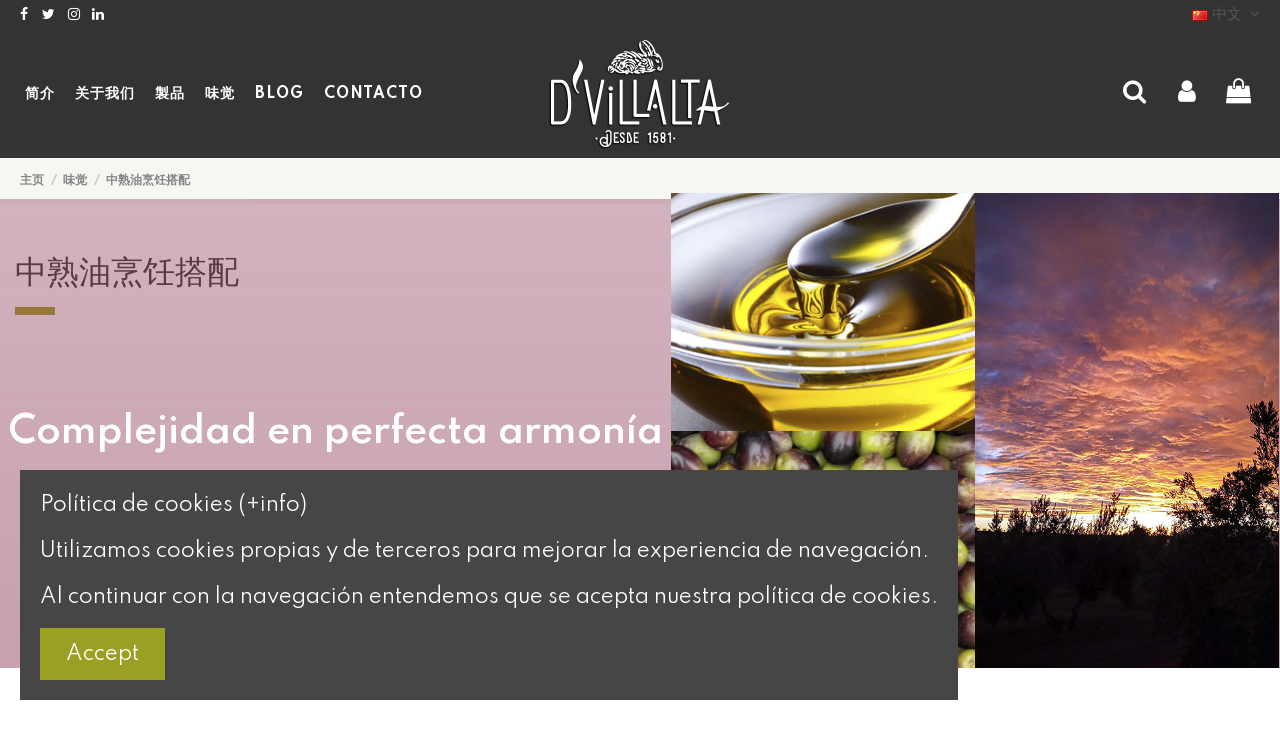

--- FILE ---
content_type: text/html; charset=utf-8
request_url: https://aceitedvillalta.com/zh/content/8-maridaje-con-envero
body_size: 14928
content:
<!doctype html>
<html lang="zh">

<head>
    
        
  <meta charset="utf-8">


  <meta http-equiv="x-ua-compatible" content="ie=edge">



  


      <!-- Google Tag Manager -->
    <script>(function(w,d,s,l,i){w[l]=w[l]||[];w[l].push({'gtm.start':
      new Date().getTime(),event:'gtm.js'});var f=d.getElementsByTagName(s)[0],
              j=d.createElement(s),dl=l!='dataLayer'?'&l='+l:'';j.async=true;j.src=
              'https://www.googletagmanager.com/gtm.js?id='+i+dl;f.parentNode.insertBefore(j,f);
              })(window,document,'script','dataLayer','GTM-T8N77VK');</script>
    <!-- End Google Tag Manager -->
  


  <title>中熟油烹饪搭配</title>
  
    
  
  <meta name="description" content="">
  <meta name="keywords" content="maridaje, nota de cata, 中熟油烹饪搭配">
    
    

  
          <link rel="alternate" href="https://aceitedvillalta.com/es/content/8-maridaje-con-envero" hreflang="es">
            <link rel="alternate" href="https://aceitedvillalta.com/es/content/8-maridaje-con-envero" hreflang="x-default">
                <link rel="alternate" href="https://aceitedvillalta.com/en/content/8-mid-season" hreflang="en-us">
                <link rel="alternate" href="https://aceitedvillalta.com/zh/content/8-maridaje-con-envero" hreflang="zh-cn">
                <link rel="alternate" href="https://aceitedvillalta.com/ja/content/8-envero" hreflang="ja-jp">
            



    <meta property="og:title" content="中熟油烹饪搭配"/>
    <meta property="og:url" content="https://aceitedvillalta.com/zh/content/8-maridaje-con-envero"/>
    <meta property="og:site_name" content="D&#039;Villalta"/>
    <meta property="og:description" content="">
    <meta property="og:type" content="website">


          <meta property="og:image" content="https://aceitedvillalta.com/img/d-villalta-logo-1608205800.jpg" />
    





      <meta name="viewport" content="initial-scale=1,user-scalable=no,maximum-scale=1,width=device-width">
  


  <meta name="theme-color" content="#9aa024">
  <meta name="msapplication-navbutton-color" content="#9aa024">


  <link rel="icon" type="image/vnd.microsoft.icon" href="https://aceitedvillalta.com/img/favicon.ico?1608234499">
  <link rel="shortcut icon" type="image/x-icon" href="https://aceitedvillalta.com/img/favicon.ico?1608234499">
    


<script type="application/ld+json">

{
"@context": "https://schema.org",
"@type": "Organization",
"url": "https://aceitedvillalta.com/",
"name": "D&#039;Villalta",
"logo": "https://aceitedvillalta.com/img/d-villalta-logo-1608205800.jpg",
"@id": "#store-organization"
}

</script>




    <link rel="stylesheet" href="https://aceitedvillalta.com/themes/warehouse/assets/cache/theme-34637b480.css" type="text/css" media="all">




<link rel="preload" as="font"
      href="/themes/warehouse/assets/css/font-awesome/fonts/fontawesome-webfont.woff?v=4.7.0"
      type="font/woff" crossorigin="anonymous">
<link rel="preload" as="font"
      href="/themes/warehouse/assets/css/font-awesome/fonts/fontawesome-webfont.woff2?v=4.7.0"
      type="font/woff2" crossorigin="anonymous">

<link  rel="preload stylesheet"  as="style" href="/themes/warehouse/assets/css/font-awesome/css/font-awesome-preload.css"
       type="text/css" crossorigin="anonymous">





  

  <script>
        var elementorFrontendConfig = {"isEditMode":"","stretchedSectionContainer":"","instagramToken":false,"is_rtl":false};
        var iqitTheme = {"rm_sticky":"down","rm_breakpoint":0,"op_preloader":"0","cart_style":"floating","cart_confirmation":"notification","h_layout":"4","f_fixed":"","f_layout":"4","h_absolute":"1","h_sticky":"menu","hw_width":"fullwidth","hm_submenu_width":"fullwidth","h_search_type":"full","pl_lazyload":true,"pl_infinity":true,"pl_rollover":true,"pl_crsl_autoplay":true,"pl_slider_ld":3,"pl_slider_d":2,"pl_slider_t":1,"pl_slider_p":1,"pp_thumbs":"bottom","pp_zoom":"none","pp_image_layout":"column","pp_tabs":"accordion","pl_grid_qty":false};
        var iqitmegamenu = {"sticky":"false","containerSelector":"#wrapper > .container"};
        var prestashop = {"cart":{"products":[],"totals":{"total":{"type":"total","label":"\u603b\u8ba1","amount":0,"value":"\u20ac0.00"},"total_including_tax":{"type":"total","label":"\u5408\u8ba1\uff08\u542b\u7a0e\uff09","amount":0,"value":"\u20ac0.00"},"total_excluding_tax":{"type":"total","label":"\u603b\u989d\uff08\u4e0d\u542b\u7a0e\uff09\uff1a","amount":0,"value":"\u20ac0.00"}},"subtotals":{"products":{"type":"products","label":"\u5c0f\u8ba1","amount":0,"value":"\u20ac0.00"},"discounts":null,"shipping":{"type":"shipping","label":"\u914d\u9001","amount":0,"value":""},"tax":null},"products_count":0,"summary_string":"0 \u4ef6","vouchers":{"allowed":1,"added":[]},"discounts":[],"minimalPurchase":0,"minimalPurchaseRequired":""},"currency":{"name":"\u6b27\u5143","iso_code":"EUR","iso_code_num":"978","sign":"\u20ac"},"customer":{"lastname":null,"firstname":null,"email":null,"birthday":null,"newsletter":null,"newsletter_date_add":null,"optin":null,"website":null,"company":null,"siret":null,"ape":null,"is_logged":false,"gender":{"type":null,"name":null},"addresses":[]},"language":{"name":"\u4e2d\u6587 (Simplified Chinese)","iso_code":"zh","locale":"zh-CN","language_code":"zh-cn","is_rtl":"0","date_format_lite":"Y-m-d","date_format_full":"Y-m-d H:i:s","id":8},"page":{"title":"","canonical":null,"meta":{"title":"\u4e2d\u719f\u6cb9\u70f9\u996a\u642d\u914d","description":"","keywords":"maridaje, nota de cata, \u4e2d\u719f\u6cb9\u70f9\u996a\u642d\u914d","robots":"index"},"page_name":"cms","body_classes":{"lang-zh":true,"lang-rtl":false,"country-ES":true,"currency-EUR":true,"layout-full-width":true,"page-cms":true,"tax-display-enabled":true,"cms-id-8":true},"admin_notifications":[]},"shop":{"name":"D'Villalta","logo":"https:\/\/aceitedvillalta.com\/img\/d-villalta-logo-1608205800.jpg","stores_icon":"https:\/\/aceitedvillalta.com\/img\/logo_stores.png","favicon":"https:\/\/aceitedvillalta.com\/img\/favicon.ico"},"urls":{"base_url":"https:\/\/aceitedvillalta.com\/","current_url":"https:\/\/aceitedvillalta.com\/zh\/content\/8-maridaje-con-envero","shop_domain_url":"https:\/\/aceitedvillalta.com","img_ps_url":"https:\/\/aceitedvillalta.com\/img\/","img_cat_url":"https:\/\/aceitedvillalta.com\/img\/c\/","img_lang_url":"https:\/\/aceitedvillalta.com\/img\/l\/","img_prod_url":"https:\/\/aceitedvillalta.com\/img\/p\/","img_manu_url":"https:\/\/aceitedvillalta.com\/img\/m\/","img_sup_url":"https:\/\/aceitedvillalta.com\/img\/su\/","img_ship_url":"https:\/\/aceitedvillalta.com\/img\/s\/","img_store_url":"https:\/\/aceitedvillalta.com\/img\/st\/","img_col_url":"https:\/\/aceitedvillalta.com\/img\/co\/","img_url":"https:\/\/aceitedvillalta.com\/themes\/warehouse\/assets\/img\/","css_url":"https:\/\/aceitedvillalta.com\/themes\/warehouse\/assets\/css\/","js_url":"https:\/\/aceitedvillalta.com\/themes\/warehouse\/assets\/js\/","pic_url":"https:\/\/aceitedvillalta.com\/upload\/","pages":{"address":"https:\/\/aceitedvillalta.com\/zh\/direccion","addresses":"https:\/\/aceitedvillalta.com\/zh\/\u5730\u5740","authentication":"https:\/\/aceitedvillalta.com\/zh\/iniciar-sesion","cart":"https:\/\/aceitedvillalta.com\/zh\/\u8d2d\u7269\u8f66","category":"https:\/\/aceitedvillalta.com\/zh\/index.php?controller=category","cms":"https:\/\/aceitedvillalta.com\/zh\/index.php?controller=cms","contact":"https:\/\/aceitedvillalta.com\/zh\/contactenos","discount":"https:\/\/aceitedvillalta.com\/zh\/\u6298\u6263","guest_tracking":"https:\/\/aceitedvillalta.com\/zh\/\u5ba2\u6237\u8ddf\u8e2a","history":"https:\/\/aceitedvillalta.com\/zh\/\u8ba2\u5355-\u5386\u53f2","identity":"https:\/\/aceitedvillalta.com\/zh\/\u8eab\u4efd","index":"https:\/\/aceitedvillalta.com\/zh\/","my_account":"https:\/\/aceitedvillalta.com\/zh\/\u6211\u7684\u5e10\u6237","order_confirmation":"https:\/\/aceitedvillalta.com\/zh\/confirmacion-pedido","order_detail":"https:\/\/aceitedvillalta.com\/zh\/index.php?controller=order-detail","order_follow":"https:\/\/aceitedvillalta.com\/zh\/\u8ba2\u5355\u9075\u5b88","order":"https:\/\/aceitedvillalta.com\/zh\/\u8ba2\u5355","order_return":"https:\/\/aceitedvillalta.com\/zh\/index.php?controller=order-return","order_slip":"https:\/\/aceitedvillalta.com\/zh\/order-slip","pagenotfound":"https:\/\/aceitedvillalta.com\/zh\/\u9875\u9762\u672a\u627e\u5230","password":"https:\/\/aceitedvillalta.com\/zh\/\u5bc6\u7801-\u6062\u590d","pdf_invoice":"https:\/\/aceitedvillalta.com\/zh\/index.php?controller=pdf-invoice","pdf_order_return":"https:\/\/aceitedvillalta.com\/zh\/index.php?controller=pdf-order-return","pdf_order_slip":"https:\/\/aceitedvillalta.com\/zh\/index.php?controller=pdf-order-slip","prices_drop":"https:\/\/aceitedvillalta.com\/zh\/\u964d\u4ef7","product":"https:\/\/aceitedvillalta.com\/zh\/index.php?controller=product","search":"https:\/\/aceitedvillalta.com\/zh\/busqueda","sitemap":"https:\/\/aceitedvillalta.com\/zh\/\u7f51\u7ad9\u5730\u56fe","stores":"https:\/\/aceitedvillalta.com\/zh\/\u5e97\u94fa","supplier":"https:\/\/aceitedvillalta.com\/zh\/\u4f9b\u5e94\u5546","register":"https:\/\/aceitedvillalta.com\/zh\/iniciar-sesion?create_account=1","order_login":"https:\/\/aceitedvillalta.com\/zh\/\u8ba2\u5355?login=1"},"alternative_langs":{"es":"https:\/\/aceitedvillalta.com\/es\/content\/8-maridaje-con-envero","en-us":"https:\/\/aceitedvillalta.com\/en\/content\/8-mid-season","zh-cn":"https:\/\/aceitedvillalta.com\/zh\/content\/8-maridaje-con-envero","ja-jp":"https:\/\/aceitedvillalta.com\/ja\/content\/8-envero"},"theme_assets":"\/themes\/warehouse\/assets\/","actions":{"logout":"https:\/\/aceitedvillalta.com\/zh\/?mylogout="},"no_picture_image":{"bySize":{"small_default":{"url":"https:\/\/aceitedvillalta.com\/img\/p\/zh-default-small_default.jpg","width":98,"height":127},"cart_default":{"url":"https:\/\/aceitedvillalta.com\/img\/p\/zh-default-cart_default.jpg","width":125,"height":162},"home_default":{"url":"https:\/\/aceitedvillalta.com\/img\/p\/zh-default-home_default.jpg","width":500,"height":500},"medium_default":{"url":"https:\/\/aceitedvillalta.com\/img\/p\/zh-default-medium_default.jpg","width":500,"height":500},"large_default":{"url":"https:\/\/aceitedvillalta.com\/img\/p\/zh-default-large_default.jpg","width":900,"height":900},"thickbox_default":{"url":"https:\/\/aceitedvillalta.com\/img\/p\/zh-default-thickbox_default.jpg","width":1100,"height":1422}},"small":{"url":"https:\/\/aceitedvillalta.com\/img\/p\/zh-default-small_default.jpg","width":98,"height":127},"medium":{"url":"https:\/\/aceitedvillalta.com\/img\/p\/zh-default-medium_default.jpg","width":500,"height":500},"large":{"url":"https:\/\/aceitedvillalta.com\/img\/p\/zh-default-thickbox_default.jpg","width":1100,"height":1422},"legend":""}},"configuration":{"display_taxes_label":true,"display_prices_tax_incl":true,"is_catalog":false,"show_prices":true,"opt_in":{"partner":true},"quantity_discount":{"type":"discount","label":"Unit discount"},"voucher_enabled":1,"return_enabled":0},"field_required":[],"breadcrumb":{"links":[{"title":"\u4e3b\u9875","url":"https:\/\/aceitedvillalta.com\/zh\/"},{"title":"\u5473\u89c9","url":"https:\/\/aceitedvillalta.com\/zh\/content\/category\/7-sensaciones"},{"title":"\u4e2d\u719f\u6cb9\u70f9\u996a\u642d\u914d","url":"https:\/\/aceitedvillalta.com\/zh\/content\/8-maridaje-con-envero"}],"count":3},"link":{"protocol_link":"https:\/\/","protocol_content":"https:\/\/"},"time":1768283898,"static_token":"2f9ccbeb6628a243545310e243c3d03b","token":"7e27a448bc9d93d676534850e6127e47","debug":false};
        var psemailsubscription_subscription = "https:\/\/aceitedvillalta.com\/zh\/module\/ps_emailsubscription\/subscription";
      </script>



  <script async src="https://www.googletagmanager.com/gtag/js?id=G-MDFFM105CN"></script>
<script>
  window.dataLayer = window.dataLayer || [];
  function gtag(){dataLayer.push(arguments);}
  gtag('js', new Date());
  gtag(
    'config',
    'G-MDFFM105CN',
    {
      'debug_mode':false
                      }
  );
</script>





    
    </head>

<body id="cms" class="lang-zh country-es currency-eur layout-full-width page-cms tax-display-enabled cms-id-8 body-desktop-header-style-w-4">


            <!-- Google Tag Manager (noscript) -->
        <noscript><iframe src="https://www.googletagmanager.com/ns.html?id=GTM-T8N77VK"
                          height="0" width="0" style="display:none;visibility:hidden"></iframe></noscript>
        <!-- End Google Tag Manager (noscript) -->
    




    


<main id="main-page-content"  >
    
            

    <header id="header" class="desktop-header-style-w-4">
        
            
  <div class="header-banner">
    
  </div>




            <nav class="header-nav">
        <div class="container">
    
        <div class="row justify-content-between">
            <div class="col col-auto col-md left-nav">
                 <div class="d-inline-block"> 

<ul class="social-links _topbar" itemscope itemtype="https://schema.org/Organization" itemid="#store-organization">
    <li class="facebook"><a itemprop="sameAs" href="https://www.facebook.com/AceiteDVillalta" target="_blank" rel="noreferrer noopener"><i class="fa fa-facebook fa-fw" aria-hidden="true"></i></a></li>  <li class="twitter"><a itemprop="sameAs" href="https://twitter.com/ExtraVillalta" target="_blank" rel="noreferrer noopener"><i class="fa fa-twitter fa-fw" aria-hidden="true"></i></a></li>  <li class="instagram"><a itemprop="sameAs" href="https://www.instagram.com/aceitedvillalta/" target="_blank" rel="noreferrer noopener"><i class="fa fa-instagram fa-fw" aria-hidden="true"></i></a></li>          <li class="linkedin"><a itemprop="sameAs" href="https://www.linkedin.com/company/aceite-d%C2%B4villalta" target="_blank" rel="noreferrer noopener"><i class="fa fa-linkedin fa-fw" aria-hidden="true"></i></a></li></ul>

 </div>                 
            </div>
            <div class="col col-auto center-nav text-center">
                
             </div>
            <div class="col col-auto col-md right-nav text-right">
                

<div id="language_selector" class="d-inline-block">
    <div class="language-selector-wrapper d-inline-block">
        <div class="language-selector dropdown js-dropdown">
            <a class="expand-more" data-toggle="dropdown" data-iso-code="zh"><img width="16" height="11" src="https://aceitedvillalta.com/img/l/8.jpg" alt="中文" class="img-fluid lang-flag" /> 中文 <i class="fa fa-angle-down fa-fw" aria-hidden="true"></i></a>
            <div class="dropdown-menu">
                <ul>
                                            <li >
                            <a href="https://aceitedvillalta.com/es/content/8-maridaje-con-envero" rel="alternate" hreflang="es"
                               class="dropdown-item"><img width="16" height="11" src="https://aceitedvillalta.com/img/l/1.jpg" alt="Español" class="img-fluid lang-flag"  data-iso-code="es"/> Español</a>
                        </li>
                                            <li >
                            <a href="https://aceitedvillalta.com/en/content/8-mid-season" rel="alternate" hreflang="en"
                               class="dropdown-item"><img width="16" height="11" src="https://aceitedvillalta.com/img/l/6.jpg" alt="English" class="img-fluid lang-flag"  data-iso-code="en"/> English</a>
                        </li>
                                            <li  class="current" >
                            <a href="https://aceitedvillalta.com/zh/content/8-maridaje-con-envero" rel="alternate" hreflang="zh"
                               class="dropdown-item"><img width="16" height="11" src="https://aceitedvillalta.com/img/l/8.jpg" alt="中文" class="img-fluid lang-flag"  data-iso-code="zh"/> 中文</a>
                        </li>
                                            <li >
                            <a href="https://aceitedvillalta.com/ja/content/8-envero" rel="alternate" hreflang="ja"
                               class="dropdown-item"><img width="16" height="11" src="https://aceitedvillalta.com/img/l/9.jpg" alt="日本語" class="img-fluid lang-flag"  data-iso-code="ja"/> 日本語</a>
                        </li>
                                    </ul>
            </div>
        </div>
    </div>
</div>

             </div>
        </div>

                        </div>
            </nav>
        



<div id="desktop-header" class="desktop-header-style-4">
    
            
<div class="header-top">
    <div id="desktop-header-container" class="container">
        <div class="row align-items-center">
                            <div class="col col-header-left col-header-menu">
                                        	<div id="iqitmegamenu-wrapper" class="iqitmegamenu-wrapper iqitmegamenu-all">
		<div class="container container-iqitmegamenu">
		<div id="iqitmegamenu-horizontal" class="iqitmegamenu  clearfix" role="navigation">

								
				<nav id="cbp-hrmenu" class="cbp-hrmenu cbp-horizontal cbp-hrsub-narrow">
					<ul>
												<li id="cbp-hrmenu-tab-2" class="cbp-hrmenu-tab cbp-hrmenu-tab-2 ">
	<a href="https://aceitedvillalta.com/zh/" class="nav-link" >

								<span class="cbp-tab-title">
								简介</span>
														</a>
													</li>
												<li id="cbp-hrmenu-tab-3" class="cbp-hrmenu-tab cbp-hrmenu-tab-3 ">
	<a href="https://aceitedvillalta.com/zh/content/4-nosotros" class="nav-link" >

								<span class="cbp-tab-title">
								关于我们 <i class="fa fa-angle-down cbp-submenu-aindicator"></i></span>
														</a>
													</li>
												<li id="cbp-hrmenu-tab-4" class="cbp-hrmenu-tab cbp-hrmenu-tab-4  cbp-has-submeu">
	<a href="https://aceitedvillalta.com/zh/10--" class="nav-link" >

								<span class="cbp-tab-title">
								製品 <i class="fa fa-angle-down cbp-submenu-aindicator"></i></span>
														</a>
														<div class="cbp-hrsub col-4">
								<div class="cbp-hrsub-inner">
									<div class="container iqitmegamenu-submenu-container">
									
																																	




<div class="row menu_row menu-element  first_rows menu-element-id-1">
                

                                                




    <div class="col-4 cbp-menu-column cbp-menu-element menu-element-id-2 cbp-empty-column">
        <div class="cbp-menu-column-inner">
                        
                                                            <a href="https://aceitedvillalta.com/zh/-/1-aove-temprano-d-villalta-500-ml.html"
                           class="cbp-column-title nav-link">早熟油 </a>
                                    
                
            

            
            </div>    </div>
                            
                </div>
																							




<div class="row menu_row menu-element  first_rows menu-element-id-3">
                

                                                




    <div class="col-4 cbp-menu-column cbp-menu-element menu-element-id-4 cbp-empty-column">
        <div class="cbp-menu-column-inner">
                        
                                                            <a href="https://aceitedvillalta.com/zh/-/2-130--envero-d-villalta-500-ml.html#/26-caja-1_botella"
                           class="cbp-column-title nav-link">中熟油 </a>
                                    
                
            

            
            </div>    </div>
                            
                </div>
																							




<div class="row menu_row menu-element  first_rows menu-element-id-5">
                

                                                




    <div class="col-4 cbp-menu-column cbp-menu-element menu-element-id-6 cbp-empty-column">
        <div class="cbp-menu-column-inner">
                        
                                                            <a href="https://aceitedvillalta.com/zh/-/3-121-aceite-de-oliva-virgen-extra-maduro-d-villalta-500ml.html#/26-caja-1_botella"
                           class="cbp-column-title nav-link">晚熟油 </a>
                                    
                
            

            
            </div>    </div>
                            
                </div>
																							




<div class="row menu_row menu-element  first_rows menu-element-id-7">
                

            
                </div>
																							




<div class="row menu_row menu-element  first_rows menu-element-id-8">
                

                                                




    <div class="col-4 cbp-menu-column cbp-menu-element menu-element-id-9 cbp-empty-column">
        <div class="cbp-menu-column-inner">
                        
                                                            <a href="https://aceitedvillalta.com/zh/11-packs-regalo"
                           class="cbp-column-title nav-link">礼品包 </a>
                                    
                
            

            
            </div>    </div>
                            
                </div>
																					
																			</div>
								</div>
							</div>
													</li>
												<li id="cbp-hrmenu-tab-7" class="cbp-hrmenu-tab cbp-hrmenu-tab-7  cbp-has-submeu">
	<a role="button" class="cbp-empty-mlink nav-link">

								<span class="cbp-tab-title">
								味觉 <i class="fa fa-angle-down cbp-submenu-aindicator"></i></span>
														</a>
														<div class="cbp-hrsub col-6">
								<div class="cbp-hrsub-inner">
									<div class="container iqitmegamenu-submenu-container">
									
																																	




<div class="row menu_row menu-element  first_rows menu-element-id-1">
                

                                                




    <div class="col-6 cbp-menu-column cbp-menu-element menu-element-id-2 cbp-empty-column">
        <div class="cbp-menu-column-inner">
                        
                                                            <a href="https://aceitedvillalta.com/zh/content/7-maridaje-con-temprano"
                           class="cbp-column-title nav-link">早熟油烹饪搭配 </a>
                                    
                
            

            
            </div>    </div>
                            
                </div>
																							




<div class="row menu_row menu-element  first_rows menu-element-id-3">
                

                                                




    <div class="col-6 cbp-menu-column cbp-menu-element menu-element-id-4 cbp-empty-column">
        <div class="cbp-menu-column-inner">
                        
                                                            <a href="https://aceitedvillalta.com/zh/content/8-maridaje-con-envero"
                           class="cbp-column-title nav-link">中熟油烹饪搭配 </a>
                                    
                
            

            
            </div>    </div>
                            
                </div>
																							




<div class="row menu_row menu-element  first_rows menu-element-id-5">
                

                                                




    <div class="col-6 cbp-menu-column cbp-menu-element menu-element-id-6 cbp-empty-column">
        <div class="cbp-menu-column-inner">
                        
                                                            <a href="https://aceitedvillalta.com/zh/content/9-maridaje-con-maduro"
                           class="cbp-column-title nav-link">晚熟油烹饪搭配 </a>
                                    
                
            

            
            </div>    </div>
                            
                </div>
																							




<div class="row menu_row menu-element  first_rows menu-element-id-7">
                

            
                </div>
																					
																			</div>
								</div>
							</div>
													</li>
												<li id="cbp-hrmenu-tab-8" class="cbp-hrmenu-tab cbp-hrmenu-tab-8 ">
	<a href="" class="nav-link" >

								<span class="cbp-tab-title">
								Blog</span>
														</a>
													</li>
												<li id="cbp-hrmenu-tab-5" class="cbp-hrmenu-tab cbp-hrmenu-tab-5 ">
	<a href="https://aceitedvillalta.com/zh/content/6-contacto" class="nav-link" >

								<span class="cbp-tab-title">
								Contacto</span>
														</a>
													</li>
											</ul>
				</nav>
		</div>
		</div>
		<div id="sticky-cart-wrapper"></div>
	</div>

<div id="_desktop_iqitmegamenu-mobile">
	<div id="iqitmegamenu-mobile">
		
		<ul>
		



	
	<li><a  href="https://aceitedvillalta.com/zh/" >主页</a></li><li><a  href="https://aceitedvillalta.com/zh/content/4-nosotros" >关于我们</a></li><li><span class="mm-expand"><i class="fa fa-angle-down expand-icon" aria-hidden="true"></i><i class="fa fa-angle-up close-icon" aria-hidden="true"></i></span><a  href="https://aceitedvillalta.com/zh/12-productos" >Productos</a>
	<ul><li><a  href="https://aceitedvillalta.com/zh/10--" >特级初榨橄榄油 早熟油</a></li><li><a  href="https://aceitedvillalta.com/zh/11-packs-regalo" >Packs Regalo</a></li></ul></li><li><span class="mm-expand"><i class="fa fa-angle-down expand-icon" aria-hidden="true"></i><i class="fa fa-angle-up close-icon" aria-hidden="true"></i></span><a >味觉</a>
	<ul><li><a  href="https://aceitedvillalta.com/zh/content/7-maridaje-con-temprano" >早熟油烹饪搭配</a></li><li><a  href="https://aceitedvillalta.com/zh/content/8-maridaje-con-envero" >中熟油烹饪搭配</a></li><li><a  href="https://aceitedvillalta.com/zh/content/9-maridaje-con-maduro" >晚熟油烹饪搭配</a></li></ul></li><li><a  href="https://aceitedvillalta.com/blog/" >Blog</a></li><li><a  href="https://aceitedvillalta.com/zh/content/6-contacto" >Contacto</a></li>
		</ul>
		
	</div>
</div>

                    
                </div>
                <div class="col col-auto col-header-center text-center">
                    <div id="desktop_logo">
                        <a href="https://aceitedvillalta.com/">
                            <img class="logo img-fluid"
                                 src="https://aceitedvillalta.com/img/d-villalta-logo-1608205800.jpg"                                  alt="D&#039;Villalta">
                        </a>
                    </div>
                    
                </div>
                        <div class="col  col-header-right">
                <div class="row no-gutters justify-content-end">
                                            <div id="header-search-btn" class="col col-auto header-btn-w header-search-btn-w">
    <a data-toggle="dropdown" id="header-search-btn-drop"  class="header-btn header-search-btn" data-display="static">
        <i class="fa fa-search fa-fw icon" aria-hidden="true"></i>
        <span class="title">搜索</span>
    </a>
        <div class="dropdown-menu-custom  dropdown-menu">
        <div class="dropdown-content modal-backdrop fullscreen-search">
            
<!-- Block search module TOP -->
<div id="search_widget" class="search-widget" data-search-controller-url="https://aceitedvillalta.com/zh/module/iqitsearch/searchiqit">
    <form method="get" action="https://aceitedvillalta.com/zh/module/iqitsearch/searchiqit">
        <div class="input-group">
            <input type="text" name="s" value="" data-all-text="Show all results"
                   data-blog-text="Blog post"
                   data-product-text="Product"
                   data-brands-text="品牌"
                   placeholder="Search our catalog" class="form-control form-search-control" />
            <button type="submit" class="search-btn">
                <i class="fa fa-search"></i>
            </button>
        </div>
    </form>
</div>
<!-- /Block search module TOP -->

            <div id="fullscreen-search-backdrop"></div>
        </div>
    </div>
    </div>
                    
                    
                                            <div id="header-user-btn" class="col col-auto header-btn-w header-user-btn-w">
            <a href="https://aceitedvillalta.com/zh/我的帐户"
           title="登录您的客户账户"
           rel="nofollow" class="header-btn header-user-btn">
            <i class="fa fa-user fa-fw icon" aria-hidden="true"></i>
            <span class="title">登录</span>
        </a>
    </div>









                                        

                    

                                            
                                                    <div id="ps-shoppingcart-wrapper" class="col col-auto">
    <div id="ps-shoppingcart"
         class="header-btn-w header-cart-btn-w ps-shoppingcart dropdown">
         <div id="blockcart" class="blockcart cart-preview"
         data-refresh-url="//aceitedvillalta.com/zh/module/ps_shoppingcart/ajax">
        <a id="cart-toogle" class="cart-toogle header-btn header-cart-btn" data-toggle="dropdown" data-display="static">
            <i class="fa fa-shopping-bag fa-fw icon" aria-hidden="true"><span class="cart-products-count-btn  d-none">0</span></i>
            <span class="info-wrapper">
            <span class="title">购物车</span>
            <span class="cart-toggle-details">
            <span class="text-faded cart-separator"> / </span>
                            Empty
                        </span>
            </span>
        </a>
        <div id="_desktop_blockcart-content" class="dropdown-menu-custom dropdown-menu">
    <div id="blockcart-content" class="blockcart-content" >
        <div class="cart-title">
            <span class="modal-title">Your cart</span>
            <button type="button" id="js-cart-close" class="close">
                <span>×</span>
            </button>
            <hr>
        </div>
                    <span class="no-items">购物车已清空</span>
            </div>
</div> </div>




    </div>
</div>
                                                
                                    </div>
                
            </div>
            <div class="col-12">
                <div class="row">
                    
                </div>
            </div>
        </div>
    </div>
</div>


    </div>



    <div id="mobile-header" class="mobile-header-style-1">
                    <div id="mobile-header-sticky">
    <div class="container">
        <div class="mobile-main-bar">
            <div class="row no-gutters align-items-center row-mobile-header">
                <div class="col col-auto col-mobile-btn col-mobile-btn-menu col-mobile-menu-push">
                    <a class="m-nav-btn" data-toggle="dropdown" data-display="static"><i class="fa fa-bars" aria-hidden="true"></i>
                        <span>Menu</span></a>
                    <div id="mobile_menu_click_overlay"></div>
                    <div id="_mobile_iqitmegamenu-mobile" class="dropdown-menu-custom dropdown-menu"></div>
                </div>
                <div id="mobile-btn-search" class="col col-auto col-mobile-btn col-mobile-btn-search">
                    <a class="m-nav-btn" data-toggle="dropdown" data-display="static"><i class="fa fa-search" aria-hidden="true"></i>
                        <span>搜索</span></a>
                    <div id="search-widget-mobile" class="dropdown-content dropdown-menu dropdown-mobile search-widget">
                        
                                                    
<!-- Block search module TOP -->
<form method="get" action="https://aceitedvillalta.com/zh/module/iqitsearch/searchiqit">
    <div class="input-group">
        <input type="text" name="s" value=""
               placeholder="搜索"
               data-all-text="Show all results"
               data-blog-text="Blog post"
               data-product-text="Product"
               data-brands-text="品牌"
               class="form-control form-search-control">
        <button type="submit" class="search-btn">
            <i class="fa fa-search"></i>
        </button>
    </div>
</form>
<!-- /Block search module TOP -->

                                                
                    </div>
                </div>
                <div class="col col-mobile-logo text-center">
                    <a href="https://aceitedvillalta.com/">
                        <img class="logo img-fluid"
                             src="https://aceitedvillalta.com/img/d-villalta-logo-1608205800.jpg"                              alt="D&#039;Villalta">
                    </a>
                </div>
                <div class="col col-auto col-mobile-btn col-mobile-btn-account">
                    <a href="https://aceitedvillalta.com/zh/我的帐户" class="m-nav-btn"><i class="fa fa-user" aria-hidden="true"></i>
                        <span>
                            
                                                            登录
                                                        
                        </span></a>
                </div>
                
                                <div class="col col-auto col-mobile-btn col-mobile-btn-cart ps-shoppingcart dropdown">
                    <div id="mobile-cart-wrapper">
                    <a id="mobile-cart-toogle"  class="m-nav-btn" data-toggle="dropdown" data-display="static"><i class="fa fa-shopping-bag mobile-bag-icon" aria-hidden="true"><span id="mobile-cart-products-count" class="cart-products-count cart-products-count-btn">
                                
                                                                    0
                                                                
                            </span></i>
                        <span>购物车</span></a>
                    <div id="_mobile_blockcart-content" class="dropdown-menu-custom dropdown-menu"></div>
                    </div>
                </div>
                            </div>
        </div>
    </div>
</div>            </div>



        
    </header>
    

    <section id="wrapper">
        
        

<nav data-depth="3" class="breadcrumb">
            <div class="container-fluid">
                <div class="row align-items-center">
                <div class="col">
                    <ol itemscope itemtype="https://schema.org/BreadcrumbList">
                        
                            


                                 
                                                                            <li itemprop="itemListElement" itemscope itemtype="https://schema.org/ListItem">
                                            <a itemprop="item" href="https://aceitedvillalta.com/zh/"><span itemprop="name">主页</span></a>
                                            <meta itemprop="position" content="1">
                                        </li>
                                                                    

                            


                                 
                                                                            <li itemprop="itemListElement" itemscope itemtype="https://schema.org/ListItem">
                                            <a itemprop="item" href="https://aceitedvillalta.com/zh/content/category/7-sensaciones"><span itemprop="name">味觉</span></a>
                                            <meta itemprop="position" content="2">
                                        </li>
                                                                    

                            


                                 
                                                                            <li>
                                            <span>中熟油烹饪搭配</span>
                                        </li>
                                                                    

                                                    
                    </ol>
                </div>
                <div class="col col-auto"> </div>
            </div>
                    </div>
        </nav>


        <div id="inner-wrapper" class="container">
            
            
                
<aside id="notifications">
    
    
    
    </aside>
            

            

                
    <div id="content-wrapper">
        
        

  <section id="main">

    
      
        <header class="page-header">
            <h1 class="h1 page-title"><span>
  中熟油烹饪搭配
</span></h1>
        </header>
      
    

    
  <section id="content" class="page-content page-cms page-cms-8">

    
      
    		<style class="elementor-frontend-stylesheet">.elementor-element.elementor-element-t8jsgau > .elementor-background-overlay{background-color:rgba(145,65,95,0.56);background-image:linear-gradient(180deg, rgba(145,65,95,0.56) 0%, #91415f 100%);opacity:0.5;}.elementor-element.elementor-element-t8jsgau{margin-top:-11%;margin-bottom:0%;padding:0% 0% 0% 0%;}.elementor-element.elementor-element-tty7d67 .elementor-button .elementor-align-icon-right{margin-left:10px;}.elementor-element.elementor-element-tty7d67 .elementor-button .elementor-align-icon-left{margin-right:10px;}.elementor-element.elementor-element-tty7d67  .elementor-iqit-banner-overlay{background-color:rgba(7,7,7,0.58);}.elementor-element.elementor-element-tty7d67 .elementor-iqit-banner-content{text-align:center;padding:2rem 2rem 2rem 2rem;}.elementor-element.elementor-element-tty7d67 .elementor-iqit-banner .elementor-iqit-banner-title{margin:16px 0;color:#ffffff;font-size:3.4rem;}.elementor-element.elementor-element-tty7d67 .elementor-iqit-banner .elementor-iqit-banner-description{display:block;color:#ffffff;font-size:1.4rem;line-height:1.4em;}.elementor-element.elementor-element-tty7d67 .elementor-button{margin-top:11px;}.elementor-element.elementor-element-lcvgkcg{text-align:center;}.elementor-element.elementor-element-lcvgkcg .elementor-heading-title{color:#ffffff;font-size:1.8rem;font-weight:600;font-style:normal;letter-spacing:0px;}.elementor-element.elementor-element-lcvgkcg .elementor-widget-container{margin:32% 0% 0% 0%;}.elementor-element.elementor-element-o598i8d > .elementor-element-populated{margin:-2% 0% 0% 0%;}.elementor-element.elementor-element-8baqchp  .elementor-iqit-banner-overlay{background-color:rgba(0,0,0,0);background-image:url("https://aceitedvillalta.com/img/cms/aceituna-momar.jpg");background-size:cover;}.elementor-element.elementor-element-8baqchp .elementor-iqit-banner-content{text-align:center;}.elementor-element.elementor-element-8baqchp .elementor-iqit-banner .elementor-iqit-banner-title{margin:7px 0;color:#ffffff;font-size:2.8rem;}.elementor-element.elementor-element-8baqchp .elementor-iqit-banner .elementor-iqit-banner-description{display:block;color:#ffffff;font-style:italic;}.elementor-element.elementor-element-09sxu7b  .elementor-iqit-banner-overlay{background-image:url("https://aceitedvillalta.com/img/cms/detalle-envero-lilas.jpg");background-position:center center;background-attachment:scroll;background-repeat:no-repeat;background-size:cover;}.elementor-element.elementor-element-09sxu7b .elementor-iqit-banner-content{text-align:center;}.elementor-element.elementor-element-09sxu7b .elementor-iqit-banner .elementor-iqit-banner-title{color:#ffffff;font-size:2.8rem;}.elementor-element.elementor-element-09sxu7b .elementor-iqit-banner .elementor-iqit-banner-description{display:block;color:#f9f9f9;}.elementor-element.elementor-element-09sxu7b .elementor-button{background-color:rgba(168,168,168,0);border-style:solid;border-width:1px 1px 1px 1px;border-color:#ffffff;}.elementor-element.elementor-element-09sxu7b .elementor-button:hover{color:#0c0c0c;background-color:#ffffff;}.elementor-element.elementor-element-7qp1f3a > .elementor-element-populated{background-color:#91415f;background-image:linear-gradient(180deg, #91415f 0%,  100%);margin:-2% 0% 0% 0%;}.elementor-element.elementor-element-fhizib5 .elementor-button .elementor-align-icon-right{margin-left:11px;}.elementor-element.elementor-element-fhizib5 .elementor-button .elementor-align-icon-left{margin-right:11px;}.elementor-element.elementor-element-fhizib5 .elementor-iqit-banner-content{text-align:left;padding:0rem 0rem 0rem 2rem;}.elementor-element.elementor-element-fhizib5 .elementor-iqit-banner .elementor-iqit-banner-title{margin:13px 0;color:#d06e6a;font-size:2.3rem;line-height:0.9em;}.elementor-element.elementor-element-fhizib5 .elementor-iqit-banner .elementor-iqit-banner-description{display:block;color:#ffffff;}.elementor-element.elementor-element-fhizib5 .elementor-button{margin-top:11px;color:#d06e6a;background-color:rgba(196,196,196,0);border-style:solid;border-width:1px 1px 1px 1px;border-color:#d06e6a;}.elementor-element.elementor-element-fhizib5 .elementor-button:hover{color:#ffffff;background-color:#d06e6a;}.elementor-element.elementor-element-60ih0bc > .elementor-container{min-height:373px;color:#ffffff;}.elementor-element.elementor-element-60ih0bc{background-image:url("https://aceitedvillalta.com/img/cms/envero-olivo.jpg");background-position:center center;background-attachment:fixed;background-repeat:no-repeat;background-size:cover;margin-top:0px;margin-bottom:0px;padding:3% 0% 3% 0%;}.elementor-element.elementor-element-60ih0bc > .elementor-background-overlay{background-color:rgba(255,255,255,0);background-image:linear-gradient(180deg, rgba(255,255,255,0) 0%, rgba(0,66,107,0) 100%);opacity:0.51;}.elementor-element.elementor-element-60ih0bc > .elementor-container .elementor-heading-title{color:#ffffff;}.elementor-element.elementor-element-nmogu9s{margin-top:15px;margin-bottom:0px;padding:0px 0px 0px 0px;}.elementor-element.elementor-element-1du8ly9 > .elementor-element-populated{background-image:url("https://aceitedvillalta.com/img/cms/envero-salmorejo.jpg");background-position:bottom left;background-attachment:fixed;background-repeat:no-repeat;background-size:contain;}.elementor-element.elementor-element-axwt4ht .elementor-button{color:#91415f;font-size:32px;font-weight:700;background-color:#ffffff;border-style:solid;border-color:#ffffff;}.elementor-element.elementor-element-axwt4ht .elementor-button:hover{color:#91415f;background-color:#ffffff;border-color:#ffffff;}.elementor-element.elementor-element-axwt4ht .elementor-widget-container{margin:5% -3% 0% 0%;padding:0px 0px 0px 0px;}.elementor-element.elementor-element-jf9xv0d > .elementor-element-populated{background-color:#ffffff;padding:37% 10% 53% 10%;}.elementor-element.elementor-element-1w14c7o{color:#91415f;font-size:1.5em;line-height:1.8em;}.elementor-element.elementor-element-1w14c7o .elementor-widget-container{margin:0% 0% 0% 0%;padding:15px 0px 60px 0px;}.elementor-element.elementor-element-zx54j4g{margin-top:66px;margin-bottom:0px;padding:0px 0px 0px 0px;}.elementor-element.elementor-element-nechwfx > .elementor-element-populated{background-image:url("https://aceitedvillalta.com/img/cms/envero-con-verduras.jpg");background-position:bottom left;background-attachment:fixed;background-repeat:no-repeat;background-size:contain;}.elementor-element.elementor-element-14zn2ka .elementor-button{color:#ffffff;font-size:32px;font-weight:700;background-color:#91415f;border-style:solid;border-color:#91415f;}.elementor-element.elementor-element-14zn2ka .elementor-button:hover{color:#ffffff;background-color:#91415f;border-color:#91415f;}.elementor-element.elementor-element-14zn2ka .elementor-widget-container{margin:5% -3% 0% 0%;padding:0px 0px 0px 0px;}.elementor-element.elementor-element-ghoqxva > .elementor-element-populated{background-color:#91415f;padding:27% 10% 45% 10%;}.elementor-element.elementor-element-9tdksdr{color:#ffffff;font-size:1.3em;line-height:1.8em;}.elementor-element.elementor-element-9tdksdr .elementor-widget-container{margin:-20% 0% 30% 0%;padding:10% 0% 6% 0%;}.elementor-element.elementor-element-9iy3oln{margin-top:15px;margin-bottom:0px;padding:0px 0px 0px 0px;}.elementor-element.elementor-element-c8l6dt9 > .elementor-element-populated{background-image:url("https://aceitedvillalta.com/img/cms/pasta-con-envero.jpg");background-position:bottom left;background-attachment:fixed;background-repeat:no-repeat;background-size:contain;}.elementor-element.elementor-element-0fvccj5 .elementor-button{color:#91415f;font-size:32px;font-weight:700;background-color:#ffffff;border-style:solid;border-color:#ffffff;}.elementor-element.elementor-element-0fvccj5 .elementor-button:hover{color:#91415f;background-color:#ffffff;border-color:#ffffff;}.elementor-element.elementor-element-0fvccj5 .elementor-widget-container{margin:5% -3% 0% 0%;padding:0px 0px 0px 0px;}.elementor-element.elementor-element-ve762zw > .elementor-element-populated{background-color:#ffffff;padding:17% 10% 55% 10%;}.elementor-element.elementor-element-m4ps7vo{color:#91415f;font-size:1.3em;line-height:1.8em;}.elementor-element.elementor-element-m4ps7vo .elementor-widget-container{margin:0% 0% 0% 0%;padding:30px 0px 45px 0px;}.elementor-element.elementor-element-dao8b7y{margin-top:-42px;margin-bottom:0px;padding:0px 0px 0px 0px;}.elementor-element.elementor-element-itweomg > .elementor-element-populated{background-color:#ffffff;background-image:url("https://aceitedvillalta.com/img/cms/cata-envero.jpg");background-position:center center;background-repeat:no-repeat;background-size:contain;}.elementor-element.elementor-element-45fb8kw .elementor-button{color:#ffffff;font-size:32px;font-weight:700;background-color:#91415f;border-style:solid;border-color:#91415f;}.elementor-element.elementor-element-45fb8kw .elementor-button:hover{color:#ffffff;background-color:#91415f;border-color:#91415f;}.elementor-element.elementor-element-45fb8kw .elementor-widget-container{margin:5% -3% 0% 0%;padding:0px 0px 0px 0px;}.elementor-element.elementor-element-gdml2a8 > .elementor-element-populated{background-color:#91415f;margin:0% 0% 0% 0%;padding:25% 10% 15% 10%;}.elementor-element.elementor-element-dfq3pq7{color:#ffffff;font-size:1.4em;line-height:1.7em;}.elementor-element.elementor-element-dfq3pq7 .elementor-widget-container{margin:0px 0px 0px 0px;padding:1px 0px 1px 0px;}.elementor-element.elementor-element-rw38089 .elementor-button{color:#ffffff;font-size:1.4em;font-weight:500;background-color:#91415f;border-style:solid;border-width:1px 1px 1px 1px;border-color:#ffffff;}.elementor-element.elementor-element-rw38089 .elementor-button:hover{color:#91415f;background-color:#ffffff;border-color:#ffffff;}.elementor-element.elementor-element-rw38089 .elementor-widget-container{margin:6% 0% 0% 0%;}.elementor-element.elementor-element-u5v64gc .elementor-heading-title{color:#91415f;}.elementor-element.elementor-element-u5v64gc .elementor-widget-container{padding:0% 0% 0% 0%;}.elementor-element.elementor-element-lx66ld9{text-align:center;}.elementor-element.elementor-element-lx66ld9 .elementor-image img{max-width:100%;opacity:1;}.elementor-element.elementor-element-zx7i5u0 > .elementor-element-populated{background-color:#ffffff;padding:10% 4% 6% 9%;}.elementor-element.elementor-element-6yrw8qn{color:#91415f;}.elementor-element.elementor-element-6yrw8qn .elementor-widget-container{padding:2% 0% 0% 0%;}.elementor-element.elementor-element-o7mdvbk > .elementor-element-populated{background-color:#91415f;}.elementor-element.elementor-element-g9bztmx .elementor-heading-title{color:#ffffff;}.elementor-element.elementor-element-0okm4ke{text-align:center;}.elementor-element.elementor-element-0okm4ke .elementor-image img{max-width:100%;opacity:1;}.elementor-element.elementor-element-glgfwj2 > .elementor-element-populated{background-color:#91415f;padding:10% 4% 6% 9%;}.elementor-element.elementor-element-d92gcjr{color:#ffffff;}.elementor-element.elementor-element-d92gcjr .elementor-widget-container{padding:2% 0% 0% 0%;}.elementor-element.elementor-element-sgdrgq0 .elementor-heading-title{color:#91415f;}.elementor-element.elementor-element-84wjbbq{text-align:center;}.elementor-element.elementor-element-84wjbbq .elementor-image img{max-width:100%;opacity:1;}.elementor-element.elementor-element-wuvlunu > .elementor-element-populated{background-color:#ffffff;padding:10% 4% 6% 9%;}.elementor-element.elementor-element-15w9adb{color:#91415f;}.elementor-element.elementor-element-15w9adb .elementor-widget-container{padding:2% 0% 0% 0%;}.elementor-element.elementor-element-trmizfa > .elementor-element-populated{background-color:#91415f;}.elementor-element.elementor-element-ai4s2qm .elementor-heading-title{color:#ffffff;}.elementor-element.elementor-element-k7e3g13{text-align:center;}.elementor-element.elementor-element-k7e3g13 .elementor-image img{max-width:100%;opacity:1;}.elementor-element.elementor-element-a6509kp > .elementor-element-populated{background-color:#91415f;padding:10% 4% 6% 9%;}.elementor-element.elementor-element-o326nev{color:#ffffff;}.elementor-element.elementor-element-o326nev .elementor-widget-container{padding:2% 0% 0% 0%;}.elementor-element.elementor-element-1x5ywl5 .elementor-button{color:#ffffff;font-size:1.4em;font-weight:500;background-color:#91415f;border-style:solid;border-width:1px 1px 1px 1px;border-color:#ffffff;}.elementor-element.elementor-element-1x5ywl5 .elementor-button:hover{color:#91415f;background-color:#ffffff;border-color:#ffffff;}.elementor-element.elementor-element-1x5ywl5 .elementor-widget-container{margin:6% 0% 0% 0%;}.elementor-element.elementor-element-acpv42c .elementor-heading-title{color:#91415f;}.elementor-element.elementor-element-uklx759{text-align:center;}.elementor-element.elementor-element-uklx759 .elementor-image img{max-width:100%;opacity:1;}.elementor-element.elementor-element-o5el2ha{color:#91415f;}.elementor-element.elementor-element-o5el2ha .elementor-widget-container{padding:2% 0% 0% 0%;}.elementor-element.elementor-element-o3wlf6m{background-color:#91415f;}.elementor-element.elementor-element-ar96l1f .elementor-heading-title{color:#ffffff;}.elementor-element.elementor-element-jzbehey{background-color:#91415f;}.elementor-element.elementor-element-hdztdui{text-align:center;}.elementor-element.elementor-element-hdztdui .elementor-image img{max-width:100%;opacity:1;}.elementor-element.elementor-element-itfbug4{background-color:#91415f;}.elementor-element.elementor-element-mgwoccy{color:#ffffff;}.elementor-element.elementor-element-mgwoccy .elementor-widget-container{padding:2% 0% 0% 0%;}.elementor-element.elementor-element-0qzobip .elementor-heading-title{color:#91415f;}.elementor-element.elementor-element-i7d57g0{text-align:center;}.elementor-element.elementor-element-i7d57g0 .elementor-image img{max-width:100%;opacity:1;}.elementor-element.elementor-element-wvwtxdk{color:#91415f;}.elementor-element.elementor-element-wvwtxdk .elementor-widget-container{padding:2% 0% 0% 0%;}.elementor-element.elementor-element-efwuwnf{background-color:#91415f;}.elementor-element.elementor-element-kvzi0q4 .elementor-heading-title{color:#ffffff;}.elementor-element.elementor-element-zazs74l{background-color:#91415f;}.elementor-element.elementor-element-a0ybxuk{text-align:center;}.elementor-element.elementor-element-a0ybxuk .elementor-image img{max-width:100%;opacity:1;}.elementor-element.elementor-element-v2m0d4s{background-color:#91415f;}.elementor-element.elementor-element-8gms4ay{color:#ffffff;}.elementor-element.elementor-element-8gms4ay .elementor-widget-container{padding:2% 0% 0% 0%;}.elementor-element.elementor-element-cmbmlxu .elementor-button{color:#ffffff;font-size:1.4em;font-weight:500;background-color:#91415f;border-style:solid;border-width:1px 1px 1px 1px;border-color:#ffffff;}.elementor-element.elementor-element-cmbmlxu .elementor-button:hover{color:#91415f;background-color:#ffffff;border-color:#ffffff;}.elementor-element.elementor-element-cmbmlxu .elementor-widget-container{margin:6% 0% 0% 0%;}@media(max-width: 991px){.elementor-element.elementor-element-tty7d67 .elementor-iqit-banner .elementor-iqit-banner-title{font-size:1.6rem;}.elementor-element.elementor-element-tty7d67 .elementor-iqit-banner .elementor-iqit-banner-description{display:block;}.elementor-element.elementor-element-8baqchp .elementor-iqit-banner .elementor-iqit-banner-title{font-size:1.2rem;}.elementor-element.elementor-element-8baqchp .elementor-iqit-banner .elementor-iqit-banner-description{display:block;}.elementor-element.elementor-element-09sxu7b .elementor-iqit-banner .elementor-iqit-banner-title{font-size:1.1rem;}.elementor-element.elementor-element-09sxu7b .elementor-iqit-banner .elementor-iqit-banner-description{display:block;}.elementor-element.elementor-element-fhizib5 .elementor-iqit-banner .elementor-iqit-banner-title{margin:0px 0;font-size:1.3rem;}.elementor-element.elementor-element-fhizib5 .elementor-iqit-banner .elementor-iqit-banner-description{display:block;font-size:0px;line-height:0px;}.elementor-element.elementor-element-lx66ld9{text-align:center;}.elementor-element.elementor-element-0okm4ke{text-align:center;}.elementor-element.elementor-element-84wjbbq{text-align:center;}.elementor-element.elementor-element-k7e3g13{text-align:center;}.elementor-element.elementor-element-acpv42c .elementor-heading-title{font-size:28px;}.elementor-element.elementor-element-acpv42c .elementor-widget-container{padding:3% 3% 3% 3%;}.elementor-element.elementor-element-uklx759{text-align:center;}.elementor-element.elementor-element-ar96l1f .elementor-heading-title{font-size:28px;}.elementor-element.elementor-element-ar96l1f .elementor-widget-container{padding:3% 3% 3% 3%;}.elementor-element.elementor-element-hdztdui{text-align:center;}.elementor-element.elementor-element-itfbug4{padding:0% 0% 8% 0%;}.elementor-element.elementor-element-mgwoccy .elementor-widget-container{padding:5% 5% 5% 5%;}.elementor-element.elementor-element-0qzobip .elementor-heading-title{font-size:28px;}.elementor-element.elementor-element-0qzobip .elementor-widget-container{padding:3% 3% 3% 3%;}.elementor-element.elementor-element-i7d57g0{text-align:center;}.elementor-element.elementor-element-kvzi0q4 .elementor-heading-title{font-size:28px;}.elementor-element.elementor-element-kvzi0q4 .elementor-widget-container{padding:3% 3% 3% 3%;}.elementor-element.elementor-element-a0ybxuk{text-align:center;}.elementor-element.elementor-element-v2m0d4s{padding:0% 0% 8% 0%;}.elementor-element.elementor-element-8gms4ay .elementor-widget-container{padding:5% 5% 5% 5%;}.elementor-element.elementor-element-cmbmlxu .elementor-widget-container{padding:0% 0% 0% 0%;}}@media(max-width: 767px){.elementor-element.elementor-element-tty7d67 .elementor-iqit-banner .elementor-iqit-banner-title{font-size:31px;}.elementor-element.elementor-element-tty7d67 .elementor-iqit-banner .elementor-iqit-banner-description{display:block;}.elementor-element.elementor-element-8baqchp .elementor-iqit-banner .elementor-iqit-banner-description{display:block;}.elementor-element.elementor-element-09sxu7b .elementor-iqit-banner .elementor-iqit-banner-description{display:block;}.elementor-element.elementor-element-fhizib5 .elementor-iqit-banner .elementor-iqit-banner-description{display:block;}.elementor-element.elementor-element-45flnob > .elementor-element-populated{margin:0px 0px 0px 0px;padding:0px 0px 0px 0px;}.elementor-element.elementor-element-u5v64gc .elementor-widget-container{padding:9% 6% 7% 6%;}.elementor-element.elementor-element-lx66ld9{text-align:center;}.elementor-element.elementor-element-6yrw8qn{line-height:2.2em;}.elementor-element.elementor-element-o7mdvbk > .elementor-element-populated{margin:0px 0px 0px 0px;padding:0px 0px 0px 0px;}.elementor-element.elementor-element-g9bztmx .elementor-widget-container{padding:9% 6% 7% 6%;}.elementor-element.elementor-element-0okm4ke{text-align:center;}.elementor-element.elementor-element-d92gcjr{line-height:2.2em;}.elementor-element.elementor-element-ogb9lgs > .elementor-element-populated{margin:0px 0px 0px 0px;padding:0px 0px 0px 0px;}.elementor-element.elementor-element-sgdrgq0 .elementor-widget-container{padding:9% 6% 7% 6%;}.elementor-element.elementor-element-84wjbbq{text-align:center;}.elementor-element.elementor-element-15w9adb{line-height:2.2em;}.elementor-element.elementor-element-5q4bez8{margin-top:0%;margin-bottom:-20%;padding:0% 0% 0% 0%;}.elementor-element.elementor-element-trmizfa > .elementor-element-populated{margin:0px 0px 0px 0px;padding:0px 0px 0px 0px;}.elementor-element.elementor-element-ai4s2qm .elementor-widget-container{padding:9% 6% 7% 6%;}.elementor-element.elementor-element-k7e3g13{text-align:center;}.elementor-element.elementor-element-a6509kp > .elementor-element-populated{padding:9% 6% 7% 6%;}.elementor-element.elementor-element-o326nev{line-height:2.2em;}.elementor-element.elementor-element-6zd7csq > .elementor-element-populated{margin:0px 0px 0px 0px;padding:0px 0px 0px 0px;}.elementor-element.elementor-element-acpv42c .elementor-widget-container{padding:9% 6% 7% 6%;}.elementor-element.elementor-element-uklx759{text-align:center;}.elementor-element.elementor-element-o5el2ha{line-height:2.2em;}.elementor-element.elementor-element-xzkkfrs > .elementor-element-populated{margin:0px 0px 0px 0px;padding:0px 0px 0px 0px;}.elementor-element.elementor-element-ar96l1f .elementor-widget-container{padding:9% 6% 7% 6%;}.elementor-element.elementor-element-hdztdui{text-align:center;}.elementor-element.elementor-element-mgwoccy{line-height:2.2em;}.elementor-element.elementor-element-gl72966 > .elementor-element-populated{margin:0px 0px 0px 0px;padding:0px 0px 0px 0px;}.elementor-element.elementor-element-0qzobip .elementor-widget-container{padding:9% 6% 7% 6%;}.elementor-element.elementor-element-i7d57g0{text-align:center;}.elementor-element.elementor-element-wvwtxdk{line-height:2.2em;}.elementor-element.elementor-element-bqpp1jn > .elementor-element-populated{margin:0px 0px 0px 0px;padding:0px 0px 0px 0px;}.elementor-element.elementor-element-kvzi0q4 .elementor-widget-container{padding:9% 6% 7% 6%;}.elementor-element.elementor-element-a0ybxuk{text-align:center;}.elementor-element.elementor-element-8gms4ay{line-height:2.2em;}}@media (min-width: 768px) {.elementor-element.elementor-element-63j441e{width:52.437%;}.elementor-element.elementor-element-o598i8d{width:23.755%;}.elementor-element.elementor-element-7qp1f3a{width:23.751%;}}</style>
				<div class="elementor">
											        <div class="elementor-section elementor-element elementor-element-t8jsgau elementor-top-section elementor-section-stretched elementor-section-full_width elementor-section-height-default elementor-section-height-default elementor-hidden-tablet elementor-hidden-phone" data-element_type="section">
                                <div class="elementor-background-video-container">
                                                    <video class="elementor-background-video elementor-html5-video" src="https://aceitedvillalta.com/modules/revsliderprestashop/uploads/envero.mp4" autoplay loop muted></video>
                                            </div>
                                <div class="elementor-background-overlay"></div>
                        <div class="elementor-container elementor-column-gap-no">
                <div class="elementor-row">
        		<div class="elementor-column elementor-element elementor-element-63j441e elementor-col-50 elementor-top-column animated slideInLeft" data-animation="slideInLeft" data-element_type="column">
			<div class="elementor-column-wrap elementor-element-populated">
				<div class="elementor-widget-wrap">
		        <div class="elementor-widget elementor-element elementor-element-tty7d67 elementor-widget-banner" data-element_type="banner">
                <div class="elementor-widget-container">
            <div class="elementor-iqit-banner"><a href="http://google.com"><div class="elementor-iqit-banner-content elementor-iqit-banner-content-on elementor-banner-align-middle-center"><span class="elementor-iqit-banner-subtitle elementor-iqit-banner-description">2017/2018</span><h5 class="elementor-iqit-banner-title">BEST WINTER JACKETS <BR />AVAILABLE NOW</h5><div class="elementor-iqit-banner-description">Lorem ipsum dolor sit amet, consectetur adipiscing elit. <br /> Proin eu lectus metus.</div><div><span class="elementor-button-link elementor-button btn elementor-size-large btn-primary"><span class="elementor-align-icon-right elementor-button-icon">
                    <i class="fa fa-angle-right"></i>
                    </span><span class="elementor-button-text">Check now</span></span></div></div></a></div>        </div>
                </div>
                <div class="elementor-widget elementor-element elementor-element-lcvgkcg elementor-widget-heading" data-element_type="heading">
                <div class="elementor-widget-container">
            <span class="elementor-heading-title elementor-size-medium none"><span>Complejidad en perfecta armonía</span></span>        </div>
                </div>
        				</div>
			</div>
		</div>
				<div class="elementor-column elementor-element elementor-element-o598i8d elementor-col-25 elementor-top-column" data-element_type="column">
			<div class="elementor-column-wrap elementor-element-populated">
				<div class="elementor-widget-wrap">
		        <div class="elementor-widget elementor-element elementor-element-8baqchp elementor-widget-banner" data-element_type="banner">
                <div class="elementor-widget-container">
            <div class="elementor-iqit-banner"><figure class="elementor-iqit-banner-img"><span class="elementor-iqit-banner-overlay"></span><img width="512" height="400" src="https://aceitedvillalta.com/img/cms/cuenco-de-aceite-de-oliva.jpg" alt=""></figure></div>        </div>
                </div>
                <div class="elementor-widget elementor-element elementor-element-09sxu7b elementor-widget-banner" data-element_type="banner">
                <div class="elementor-widget-container">
            <div class="elementor-iqit-banner"><figure class="elementor-iqit-banner-img"><span class="elementor-iqit-banner-overlay"></span><img width="512" height="400" src="https://aceitedvillalta.com/img/cms/aceitunas-moradas.jpg" alt="" class="elementor-animation-grow"></figure></div>        </div>
                </div>
        				</div>
			</div>
		</div>
				<div class="elementor-column elementor-element elementor-element-7qp1f3a elementor-col-25 elementor-top-column" data-element_type="column">
			<div class="elementor-column-wrap elementor-element-populated">
				<div class="elementor-widget-wrap">
		        <div class="elementor-widget elementor-element elementor-element-fhizib5 elementor-widget-banner" data-element_type="banner">
                <div class="elementor-widget-container">
            <div class="elementor-iqit-banner"><figure class="elementor-iqit-banner-img"><span class="elementor-iqit-banner-overlay"></span><img width="512" height="800" src="https://aceitedvillalta.com/img/cms/atardecer.jpg" alt="" class="elementor-animation-shrink"></figure></div>        </div>
                </div>
        				</div>
			</div>
		</div>
		                </div>
            </div>
        </div>
        											        <div class="elementor-section elementor-element elementor-element-60ih0bc elementor-top-section elementor-section-stretched elementor-section-full_width elementor-section-height-min-height elementor-section-height-default elementor-section-items-middle animated fadeIn elementor-hidden-tablet elementor-hidden-phone" data-animation="fadeIn" data-element_type="section">
                            <div class="elementor-background-overlay"></div>
                        <div class="elementor-container elementor-column-gap-default">
                <div class="elementor-row">
        		<div class="elementor-column elementor-element elementor-element-4mdsh1k elementor-col-100 elementor-top-column" data-element_type="column">
			<div class="elementor-column-wrap">
				<div class="elementor-widget-wrap">
						</div>
			</div>
		</div>
		                </div>
            </div>
        </div>
        											        <div class="elementor-section elementor-element elementor-element-nmogu9s elementor-top-section elementor-section-stretched elementor-section-full_width elementor-section-height-full elementor-section-height-default elementor-section-items-middle elementor-hidden-tablet elementor-hidden-phone" data-element_type="section">
                        <div class="elementor-container elementor-column-gap-extended">
                <div class="elementor-row">
        		<div class="elementor-column elementor-element elementor-element-1du8ly9 elementor-col-50 elementor-top-column" data-element_type="column">
			<div class="elementor-column-wrap elementor-element-populated">
				<div class="elementor-widget-wrap">
		        <div class="elementor-widget elementor-element elementor-element-axwt4ht elementor-widget-button elementor-align-right" data-element_type="button">
                <div class="elementor-widget-container">
            		<div class="elementor-button-wrapper">
			<a class="elementor-button btn elementor-size-large btn-secondary btn-traditional">
				<span class="elementor-button-content-wrapper">
										<span class="elementor-button-text">CREMAS Y PURÉS</span>
				</span>
			</a>
		</div>
		        </div>
                </div>
        				</div>
			</div>
		</div>
				<div class="elementor-column elementor-element elementor-element-jf9xv0d elementor-col-50 elementor-top-column" data-element_type="column">
			<div class="elementor-column-wrap elementor-element-populated">
				<div class="elementor-widget-wrap">
		        <div class="elementor-widget elementor-element elementor-element-1w14c7o elementor-widget-text-editor" data-element_type="text-editor">
                <div class="elementor-widget-container">
            		<div class="elementor-text-editor rte-content"><p>我们的特级初榨中熟橄榄油（ENVERO）是从成熟最佳期的橄榄果中提取的特级初榨橄榄油，它增强了果泥研磨和冷榨的风味。最传统的例子之一是萨尔莫雷霍酱汁（salmorejo），这是一种简单而美味的食谱，其中橄榄油促进各种不同调料的融合。</p></div>
		        </div>
                </div>
        				</div>
			</div>
		</div>
		                </div>
            </div>
        </div>
        											        <div class="elementor-section elementor-element elementor-element-zx54j4g elementor-top-section elementor-section-stretched elementor-section-full_width elementor-section-height-full elementor-section-height-default elementor-section-items-middle elementor-hidden-tablet elementor-hidden-phone" data-element_type="section">
                        <div class="elementor-container elementor-column-gap-extended">
                <div class="elementor-row">
        		<div class="elementor-column elementor-element elementor-element-nechwfx elementor-col-50 elementor-top-column" data-element_type="column">
			<div class="elementor-column-wrap elementor-element-populated">
				<div class="elementor-widget-wrap">
		        <div class="elementor-widget elementor-element elementor-element-14zn2ka elementor-widget-button elementor-align-right" data-element_type="button">
                <div class="elementor-widget-container">
            		<div class="elementor-button-wrapper">
			<a class="elementor-button btn elementor-size-large btn-secondary btn-traditional">
				<span class="elementor-button-content-wrapper">
										<span class="elementor-button-text">翻炒</span>
				</span>
			</a>
		</div>
		        </div>
                </div>
        				</div>
			</div>
		</div>
				<div class="elementor-column elementor-element elementor-element-ghoqxva elementor-col-50 elementor-top-column" data-element_type="column">
			<div class="elementor-column-wrap elementor-element-populated">
				<div class="elementor-widget-wrap">
		        <div class="elementor-widget elementor-element elementor-element-9tdksdr elementor-widget-text-editor" data-element_type="text-editor">
                <div class="elementor-widget-container">
            		<div class="elementor-text-editor rte-content"><p>一盘炒蔬菜非常适合清淡饮食或者作为任何佳肴的配菜。为了提升您的厨艺，选用D’VILLALTA 庄园初榨中熟橄榄油（ENVERO）是一个很好的选择，因为它能在高温下保持稳定性并提供个性化的新鲜感。</p></div>
		        </div>
                </div>
        				</div>
			</div>
		</div>
		                </div>
            </div>
        </div>
        											        <div class="elementor-section elementor-element elementor-element-9iy3oln elementor-top-section elementor-section-stretched elementor-section-full_width elementor-section-height-full elementor-section-height-default elementor-section-items-middle elementor-hidden-tablet elementor-hidden-phone" data-element_type="section">
                        <div class="elementor-container elementor-column-gap-extended">
                <div class="elementor-row">
        		<div class="elementor-column elementor-element elementor-element-c8l6dt9 elementor-col-50 elementor-top-column" data-element_type="column">
			<div class="elementor-column-wrap elementor-element-populated">
				<div class="elementor-widget-wrap">
		        <div class="elementor-widget elementor-element elementor-element-0fvccj5 elementor-widget-button elementor-align-right" data-element_type="button">
                <div class="elementor-widget-container">
            		<div class="elementor-button-wrapper">
			<a class="elementor-button btn elementor-size-large btn-secondary btn-traditional">
				<span class="elementor-button-content-wrapper">
										<span class="elementor-button-text">意大利面和米饭</span>
				</span>
			</a>
		</div>
		        </div>
                </div>
        				</div>
			</div>
		</div>
				<div class="elementor-column elementor-element elementor-element-ve762zw elementor-col-50 elementor-top-column" data-element_type="column">
			<div class="elementor-column-wrap elementor-element-populated">
				<div class="elementor-widget-wrap">
		        <div class="elementor-widget elementor-element elementor-element-m4ps7vo elementor-widget-text-editor" data-element_type="text-editor">
                <div class="elementor-widget-container">
            		<div class="elementor-text-editor rte-content"><p>意大利面因其功能多，易于烹饪和高营养价值而成为世界上最普遍的食品之一。它的秘诀在于用最好的原料与最好的的酱汁搭配，比如与我们的D’VILLALTA庄园的特级初榨中熟橄榄油（ENVERO）搭配，可增强口感，可提供多种组合。</p></div>
		        </div>
                </div>
        				</div>
			</div>
		</div>
		                </div>
            </div>
        </div>
        											        <div class="elementor-section elementor-element elementor-element-dao8b7y elementor-top-section elementor-section-stretched elementor-section-full_width elementor-section-height-full elementor-section-height-default elementor-section-items-middle elementor-hidden-tablet elementor-hidden-phone" data-element_type="section">
                        <div class="elementor-container elementor-column-gap-extended">
                <div class="elementor-row">
        		<div class="elementor-column elementor-element elementor-element-itweomg elementor-col-50 elementor-top-column" data-element_type="column">
			<div class="elementor-column-wrap elementor-element-populated">
				<div class="elementor-widget-wrap">
		        <div class="elementor-widget elementor-element elementor-element-45fb8kw elementor-widget-button elementor-align-right" data-element_type="button">
                <div class="elementor-widget-container">
            		<div class="elementor-button-wrapper">
			<a class="elementor-button btn elementor-size-large btn-secondary btn-traditional">
				<span class="elementor-button-content-wrapper">
										<span class="elementor-button-text">品油笔记</span>
				</span>
			</a>
		</div>
		        </div>
                </div>
        				</div>
			</div>
		</div>
				<div class="elementor-column elementor-element elementor-element-gdml2a8 elementor-col-50 elementor-top-column" data-element_type="column">
			<div class="elementor-column-wrap elementor-element-populated">
				<div class="elementor-widget-wrap">
		        <div class="elementor-widget elementor-element elementor-element-dfq3pq7 elementor-widget-text-editor" data-element_type="text-editor">
                <div class="elementor-widget-container">
            		<div class="elementor-text-editor rte-content"><p>作为一种从中度成熟的橄榄果中提取的橄榄油，它具有早熟油和晚熟油的综合特性，可在鼻腔和口腔中散发浓郁的果香并伴随洋蓟、绿叶和成熟香蕉的味道。入口时它具有苦涩和微痒感，随后这种感觉会慢慢消失，取而代之的是甜美而柔滑的味道。</p></div>
		        </div>
                </div>
                <div class="elementor-widget elementor-element elementor-element-rw38089 elementor-widget-button" data-element_type="button">
                <div class="elementor-widget-container">
            		<div class="elementor-button-wrapper">
			<a href="https://aceitedvillalta.com/es/aceite-de-oliva-virgen-extra/2-aceite-de-oliva-virgen-extra-envero-d-villalta-500-ml.html" class="elementor-button-link elementor-button btn elementor-size-large btn-secondary btn-traditional elementor-animation-fade-out-20">
				<span class="elementor-button-content-wrapper">
										<span class="elementor-button-text">Comprar</span>
				</span>
			</a>
		</div>
		        </div>
                </div>
        				</div>
			</div>
		</div>
		                </div>
            </div>
        </div>
        											        <div class="elementor-section elementor-element elementor-element-b38vwgn elementor-top-section elementor-section-stretched elementor-section-full_width elementor-section-height-default elementor-section-height-default elementor-hidden-desktop elementor-hidden-tablet" data-element_type="section">
                        <div class="elementor-container elementor-column-gap-default">
                <div class="elementor-row">
        		<div class="elementor-column elementor-element elementor-element-45flnob elementor-col-50 elementor-top-column" data-element_type="column">
			<div class="elementor-column-wrap elementor-element-populated">
				<div class="elementor-widget-wrap">
		        <div class="elementor-widget elementor-element elementor-element-u5v64gc elementor-widget-heading" data-element_type="heading">
                <div class="elementor-widget-container">
            <h2 class="elementor-heading-title elementor-size-default none"><span>CREMAS Y PURÉS</span></h2>        </div>
                </div>
                <div class="elementor-widget elementor-element elementor-element-lx66ld9 elementor-widget-image" data-element_type="image">
                <div class="elementor-widget-container">
            <div class="elementor-image"><img src="https://aceitedvillalta.com/img/cms/salmorejo-envero-movil.jpg" width="360" height="240" alt="" /></div>        </div>
                </div>
        				</div>
			</div>
		</div>
				<div class="elementor-column elementor-element elementor-element-zx7i5u0 elementor-col-50 elementor-top-column" data-element_type="column">
			<div class="elementor-column-wrap elementor-element-populated">
				<div class="elementor-widget-wrap">
		        <div class="elementor-widget elementor-element elementor-element-6yrw8qn elementor-widget-text-editor" data-element_type="text-editor">
                <div class="elementor-widget-container">
            		<div class="elementor-text-editor rte-content"><p>我们的特级初榨中熟橄榄油（ENVERO）是从成熟最佳期的橄榄果中提取的特级初榨橄榄油，它增强了果泥研磨和冷榨的风味。最传统的例子之一是萨尔莫雷霍酱汁（salmorejo），这是一种简单而美味的食谱，其中橄榄油促进各种不同调料的融合。</p></div>
		        </div>
                </div>
        				</div>
			</div>
		</div>
		                </div>
            </div>
        </div>
        											        <div class="elementor-section elementor-element elementor-element-jlfs6td elementor-top-section elementor-section-stretched elementor-section-full_width elementor-section-height-default elementor-section-height-default elementor-hidden-desktop elementor-hidden-tablet" data-element_type="section">
                        <div class="elementor-container elementor-column-gap-default">
                <div class="elementor-row">
        		<div class="elementor-column elementor-element elementor-element-o7mdvbk elementor-col-50 elementor-top-column" data-element_type="column">
			<div class="elementor-column-wrap elementor-element-populated">
				<div class="elementor-widget-wrap">
		        <div class="elementor-widget elementor-element elementor-element-g9bztmx elementor-widget-heading" data-element_type="heading">
                <div class="elementor-widget-container">
            <h2 class="elementor-heading-title elementor-size-default none"><span>翻炒</span></h2>        </div>
                </div>
                <div class="elementor-widget elementor-element elementor-element-0okm4ke elementor-widget-image" data-element_type="image">
                <div class="elementor-widget-container">
            <div class="elementor-image"><img src="https://aceitedvillalta.com/img/cms/verduras-envero-movil.jpg" width="360" height="240" alt="" /></div>        </div>
                </div>
        				</div>
			</div>
		</div>
				<div class="elementor-column elementor-element elementor-element-glgfwj2 elementor-col-50 elementor-top-column" data-element_type="column">
			<div class="elementor-column-wrap elementor-element-populated">
				<div class="elementor-widget-wrap">
		        <div class="elementor-widget elementor-element elementor-element-d92gcjr elementor-widget-text-editor" data-element_type="text-editor">
                <div class="elementor-widget-container">
            		<div class="elementor-text-editor rte-content"><p>一盘炒蔬菜非常适合清淡饮食或者作为任何佳肴的配菜。为了提升您的厨艺，选用D’VILLALTA 庄园初榨中熟橄榄油（ENVERO）是一个很好的选择，因为它能在高温下保持稳定性并提供个性化的新鲜感。</p></div>
		        </div>
                </div>
        				</div>
			</div>
		</div>
		                </div>
            </div>
        </div>
        											        <div class="elementor-section elementor-element elementor-element-0da1n2v elementor-top-section elementor-section-stretched elementor-section-full_width elementor-section-height-default elementor-section-height-default elementor-hidden-desktop elementor-hidden-tablet" data-element_type="section">
                        <div class="elementor-container elementor-column-gap-default">
                <div class="elementor-row">
        		<div class="elementor-column elementor-element elementor-element-ogb9lgs elementor-col-50 elementor-top-column" data-element_type="column">
			<div class="elementor-column-wrap elementor-element-populated">
				<div class="elementor-widget-wrap">
		        <div class="elementor-widget elementor-element elementor-element-sgdrgq0 elementor-widget-heading" data-element_type="heading">
                <div class="elementor-widget-container">
            <h2 class="elementor-heading-title elementor-size-default none"><span>意大利面和米饭</span></h2>        </div>
                </div>
                <div class="elementor-widget elementor-element elementor-element-84wjbbq elementor-widget-image" data-element_type="image">
                <div class="elementor-widget-container">
            <div class="elementor-image"><img src="https://aceitedvillalta.com/img/cms/pasta-envero-movil.jpg" width="360" height="240" alt="" /></div>        </div>
                </div>
        				</div>
			</div>
		</div>
				<div class="elementor-column elementor-element elementor-element-wuvlunu elementor-col-50 elementor-top-column" data-element_type="column">
			<div class="elementor-column-wrap elementor-element-populated">
				<div class="elementor-widget-wrap">
		        <div class="elementor-widget elementor-element elementor-element-15w9adb elementor-widget-text-editor" data-element_type="text-editor">
                <div class="elementor-widget-container">
            		<div class="elementor-text-editor rte-content"><p>意大利面因其功能多，易于烹饪和高营养价值而成为世界上最普遍的食品之一。它的秘诀在于用最好的原料与最好的的酱汁搭配，比如与我们的D’VILLALTA庄园的特级初榨中熟橄榄油（ENVERO）搭配，可增强口感，可提供多种组合。</p></div>
		        </div>
                </div>
        				</div>
			</div>
		</div>
		                </div>
            </div>
        </div>
        											        <div class="elementor-section elementor-element elementor-element-5q4bez8 elementor-top-section elementor-section-stretched elementor-section-full_width elementor-section-height-default elementor-section-height-default elementor-hidden-desktop elementor-hidden-tablet" data-element_type="section">
                        <div class="elementor-container elementor-column-gap-default">
                <div class="elementor-row">
        		<div class="elementor-column elementor-element elementor-element-trmizfa elementor-col-50 elementor-top-column" data-element_type="column">
			<div class="elementor-column-wrap elementor-element-populated">
				<div class="elementor-widget-wrap">
		        <div class="elementor-widget elementor-element elementor-element-ai4s2qm elementor-widget-heading" data-element_type="heading">
                <div class="elementor-widget-container">
            <h2 class="elementor-heading-title elementor-size-default none"><span>品油笔记</span></h2>        </div>
                </div>
                <div class="elementor-widget elementor-element elementor-element-k7e3g13 elementor-widget-image" data-element_type="image">
                <div class="elementor-widget-container">
            <div class="elementor-image"><img src="https://aceitedvillalta.com/img/cms/cata-envero-movil.jpg" width="360" height="240" alt="" /></div>        </div>
                </div>
        				</div>
			</div>
		</div>
				<div class="elementor-column elementor-element elementor-element-a6509kp elementor-col-50 elementor-top-column" data-element_type="column">
			<div class="elementor-column-wrap elementor-element-populated">
				<div class="elementor-widget-wrap">
		        <div class="elementor-widget elementor-element elementor-element-o326nev elementor-widget-text-editor" data-element_type="text-editor">
                <div class="elementor-widget-container">
            		<div class="elementor-text-editor rte-content"><p>作为一种从中度成熟的橄榄果中提取的橄榄油，它具有早熟油和晚熟油的综合特性，可在鼻腔和口腔中散发浓郁的果香并伴随洋蓟、绿叶和成熟香蕉的味道。入口时它具有苦涩和微痒感，随后这种感觉会慢慢消失，取而代之的是甜美而柔滑的味道。</p></div>
		        </div>
                </div>
                <div class="elementor-widget elementor-element elementor-element-1x5ywl5 elementor-widget-button elementor-align-center" data-element_type="button">
                <div class="elementor-widget-container">
            		<div class="elementor-button-wrapper">
			<a href="https://aceitedvillalta.com/es/aceite-de-oliva-virgen-extra/2-aceite-de-oliva-virgen-extra-envero-d-villalta-500-ml.html" class="elementor-button-link elementor-button btn elementor-size-large btn-secondary btn-traditional elementor-animation-fade-out-20">
				<span class="elementor-button-content-wrapper">
										<span class="elementor-button-text">Comprar</span>
				</span>
			</a>
		</div>
		        </div>
                </div>
        				</div>
			</div>
		</div>
		                </div>
            </div>
        </div>
        											        <div class="elementor-section elementor-element elementor-element-eonssmd elementor-top-section elementor-section-stretched elementor-section-full_width elementor-section-height-default elementor-section-height-default elementor-hidden-desktop elementor-hidden-phone" data-element_type="section">
                        <div class="elementor-container elementor-column-gap-default">
                <div class="elementor-row">
        		<div class="elementor-column elementor-element elementor-element-6zd7csq elementor-col-100 elementor-top-column" data-element_type="column">
			<div class="elementor-column-wrap elementor-element-populated">
				<div class="elementor-widget-wrap">
		        <div class="elementor-widget elementor-element elementor-element-acpv42c elementor-widget-heading" data-element_type="heading">
                <div class="elementor-widget-container">
            <h2 class="elementor-heading-title elementor-size-default none"><span>CREMAS Y PURÉS</span></h2>        </div>
                </div>
        				</div>
			</div>
		</div>
		                </div>
            </div>
        </div>
        											        <div class="elementor-section elementor-element elementor-element-ghh1phk elementor-top-section elementor-section-stretched elementor-section-full_width elementor-section-height-default elementor-section-height-default elementor-hidden-desktop elementor-hidden-phone" data-element_type="section">
                        <div class="elementor-container elementor-column-gap-no">
                <div class="elementor-row">
        		<div class="elementor-column elementor-element elementor-element-vw7k8re elementor-col-100 elementor-top-column" data-element_type="column">
			<div class="elementor-column-wrap elementor-element-populated">
				<div class="elementor-widget-wrap">
		        <div class="elementor-widget elementor-element elementor-element-uklx759 elementor-widget-image" data-element_type="image">
                <div class="elementor-widget-container">
            <div class="elementor-image"><img src="https://aceitedvillalta.com/img/cms/salmorejo-tablet.jpg" width="800" height="534" alt="" /></div>        </div>
                </div>
        				</div>
			</div>
		</div>
		                </div>
            </div>
        </div>
        											        <div class="elementor-section elementor-element elementor-element-9dombno elementor-top-section elementor-section-full_width elementor-section-height-default elementor-section-height-default elementor-hidden-desktop elementor-hidden-phone" data-element_type="section">
                        <div class="elementor-container elementor-column-gap-default">
                <div class="elementor-row">
        		<div class="elementor-column elementor-element elementor-element-ajd3geu elementor-col-100 elementor-top-column" data-element_type="column">
			<div class="elementor-column-wrap elementor-element-populated">
				<div class="elementor-widget-wrap">
		        <div class="elementor-widget elementor-element elementor-element-o5el2ha elementor-widget-text-editor" data-element_type="text-editor">
                <div class="elementor-widget-container">
            		<div class="elementor-text-editor rte-content"><p>我们的特级初榨中熟橄榄油（ENVERO）是从成熟最佳期的橄榄果中提取的特级初榨橄榄油，它增强了果泥研磨和冷榨的风味。最传统的例子之一是萨尔莫雷霍酱汁（salmorejo），这是一种简单而美味的食谱，其中橄榄油促进各种不同调料的融合。</p></div>
		        </div>
                </div>
        				</div>
			</div>
		</div>
		                </div>
            </div>
        </div>
        											        <div class="elementor-section elementor-element elementor-element-o3wlf6m elementor-top-section elementor-section-stretched elementor-section-full_width elementor-section-height-default elementor-section-height-default elementor-hidden-desktop elementor-hidden-phone" data-element_type="section">
                        <div class="elementor-container elementor-column-gap-default">
                <div class="elementor-row">
        		<div class="elementor-column elementor-element elementor-element-xzkkfrs elementor-col-100 elementor-top-column" data-element_type="column">
			<div class="elementor-column-wrap elementor-element-populated">
				<div class="elementor-widget-wrap">
		        <div class="elementor-widget elementor-element elementor-element-ar96l1f elementor-widget-heading" data-element_type="heading">
                <div class="elementor-widget-container">
            <h2 class="elementor-heading-title elementor-size-default none"><span>翻炒</span></h2>        </div>
                </div>
        				</div>
			</div>
		</div>
		                </div>
            </div>
        </div>
        											        <div class="elementor-section elementor-element elementor-element-jzbehey elementor-top-section elementor-section-stretched elementor-section-full_width elementor-section-height-default elementor-section-height-default elementor-hidden-desktop elementor-hidden-phone" data-element_type="section">
                        <div class="elementor-container elementor-column-gap-no">
                <div class="elementor-row">
        		<div class="elementor-column elementor-element elementor-element-tvn446y elementor-col-100 elementor-top-column" data-element_type="column">
			<div class="elementor-column-wrap elementor-element-populated">
				<div class="elementor-widget-wrap">
		        <div class="elementor-widget elementor-element elementor-element-hdztdui elementor-widget-image" data-element_type="image">
                <div class="elementor-widget-container">
            <div class="elementor-image"><img src="https://aceitedvillalta.com/img/cms/verduras-tablet.jpg" width="800" height="534" alt="" /></div>        </div>
                </div>
        				</div>
			</div>
		</div>
		                </div>
            </div>
        </div>
        											        <div class="elementor-section elementor-element elementor-element-itfbug4 elementor-top-section elementor-section-stretched elementor-section-full_width elementor-section-height-default elementor-section-height-default elementor-hidden-desktop elementor-hidden-phone" data-element_type="section">
                        <div class="elementor-container elementor-column-gap-no">
                <div class="elementor-row">
        		<div class="elementor-column elementor-element elementor-element-sdjq6vp elementor-col-100 elementor-top-column" data-element_type="column">
			<div class="elementor-column-wrap elementor-element-populated">
				<div class="elementor-widget-wrap">
		        <div class="elementor-widget elementor-element elementor-element-mgwoccy elementor-widget-text-editor" data-element_type="text-editor">
                <div class="elementor-widget-container">
            		<div class="elementor-text-editor rte-content"><p>一盘炒蔬菜非常适合清淡饮食或者作为任何佳肴的配菜。为了提升您的厨艺，选用D’VILLALTA 庄园初榨中熟橄榄油（ENVERO）是一个很好的选择，因为它能在高温下保持稳定性并提供个性化的新鲜感。</p></div>
		        </div>
                </div>
        				</div>
			</div>
		</div>
		                </div>
            </div>
        </div>
        											        <div class="elementor-section elementor-element elementor-element-af251xi elementor-top-section elementor-section-stretched elementor-section-full_width elementor-section-height-default elementor-section-height-default elementor-hidden-desktop elementor-hidden-phone" data-element_type="section">
                        <div class="elementor-container elementor-column-gap-default">
                <div class="elementor-row">
        		<div class="elementor-column elementor-element elementor-element-gl72966 elementor-col-100 elementor-top-column" data-element_type="column">
			<div class="elementor-column-wrap elementor-element-populated">
				<div class="elementor-widget-wrap">
		        <div class="elementor-widget elementor-element elementor-element-0qzobip elementor-widget-heading" data-element_type="heading">
                <div class="elementor-widget-container">
            <h2 class="elementor-heading-title elementor-size-default none"><span>意大利面和米饭</span></h2>        </div>
                </div>
        				</div>
			</div>
		</div>
		                </div>
            </div>
        </div>
        											        <div class="elementor-section elementor-element elementor-element-xvebhq8 elementor-top-section elementor-section-stretched elementor-section-full_width elementor-section-height-default elementor-section-height-default elementor-hidden-desktop elementor-hidden-phone" data-element_type="section">
                        <div class="elementor-container elementor-column-gap-no">
                <div class="elementor-row">
        		<div class="elementor-column elementor-element elementor-element-c4uv6ac elementor-col-100 elementor-top-column" data-element_type="column">
			<div class="elementor-column-wrap elementor-element-populated">
				<div class="elementor-widget-wrap">
		        <div class="elementor-widget elementor-element elementor-element-i7d57g0 elementor-widget-image" data-element_type="image">
                <div class="elementor-widget-container">
            <div class="elementor-image"><img src="https://aceitedvillalta.com/img/cms/pasta-tablet.jpg" width="800" height="534" alt="" /></div>        </div>
                </div>
        				</div>
			</div>
		</div>
		                </div>
            </div>
        </div>
        											        <div class="elementor-section elementor-element elementor-element-6yfz3au elementor-top-section elementor-section-full_width elementor-section-height-default elementor-section-height-default elementor-hidden-desktop elementor-hidden-phone" data-element_type="section">
                        <div class="elementor-container elementor-column-gap-default">
                <div class="elementor-row">
        		<div class="elementor-column elementor-element elementor-element-1w5r4jf elementor-col-100 elementor-top-column" data-element_type="column">
			<div class="elementor-column-wrap elementor-element-populated">
				<div class="elementor-widget-wrap">
		        <div class="elementor-widget elementor-element elementor-element-wvwtxdk elementor-widget-text-editor" data-element_type="text-editor">
                <div class="elementor-widget-container">
            		<div class="elementor-text-editor rte-content"><p>意大利面因其功能多，易于烹饪和高营养价值而成为世界上最普遍的食品之一。它的秘诀在于用最好的原料与最好的的酱汁搭配，比如与我们的D’VILLALTA庄园的特级初榨中熟橄榄油（ENVERO）搭配，可增强口感，可提供多种组合。</p></div>
		        </div>
                </div>
        				</div>
			</div>
		</div>
		                </div>
            </div>
        </div>
        											        <div class="elementor-section elementor-element elementor-element-efwuwnf elementor-top-section elementor-section-stretched elementor-section-full_width elementor-section-height-default elementor-section-height-default elementor-hidden-desktop elementor-hidden-phone" data-element_type="section">
                        <div class="elementor-container elementor-column-gap-default">
                <div class="elementor-row">
        		<div class="elementor-column elementor-element elementor-element-bqpp1jn elementor-col-100 elementor-top-column" data-element_type="column">
			<div class="elementor-column-wrap elementor-element-populated">
				<div class="elementor-widget-wrap">
		        <div class="elementor-widget elementor-element elementor-element-kvzi0q4 elementor-widget-heading" data-element_type="heading">
                <div class="elementor-widget-container">
            <h2 class="elementor-heading-title elementor-size-default none"><span>品油笔记</span></h2>        </div>
                </div>
        				</div>
			</div>
		</div>
		                </div>
            </div>
        </div>
        											        <div class="elementor-section elementor-element elementor-element-zazs74l elementor-top-section elementor-section-stretched elementor-section-full_width elementor-section-height-default elementor-section-height-default elementor-hidden-desktop elementor-hidden-phone" data-element_type="section">
                        <div class="elementor-container elementor-column-gap-no">
                <div class="elementor-row">
        		<div class="elementor-column elementor-element elementor-element-imqw4hj elementor-col-100 elementor-top-column" data-element_type="column">
			<div class="elementor-column-wrap elementor-element-populated">
				<div class="elementor-widget-wrap">
		        <div class="elementor-widget elementor-element elementor-element-a0ybxuk elementor-widget-image" data-element_type="image">
                <div class="elementor-widget-container">
            <div class="elementor-image"><img src="https://aceitedvillalta.com/img/cms/cata-envero-tablet.jpg" width="800" height="534" alt="" /></div>        </div>
                </div>
        				</div>
			</div>
		</div>
		                </div>
            </div>
        </div>
        											        <div class="elementor-section elementor-element elementor-element-v2m0d4s elementor-top-section elementor-section-stretched elementor-section-full_width elementor-section-height-default elementor-section-height-default elementor-hidden-desktop elementor-hidden-phone" data-element_type="section">
                        <div class="elementor-container elementor-column-gap-no">
                <div class="elementor-row">
        		<div class="elementor-column elementor-element elementor-element-9iepn7r elementor-col-100 elementor-top-column" data-element_type="column">
			<div class="elementor-column-wrap elementor-element-populated">
				<div class="elementor-widget-wrap">
		        <div class="elementor-widget elementor-element elementor-element-8gms4ay elementor-widget-text-editor" data-element_type="text-editor">
                <div class="elementor-widget-container">
            		<div class="elementor-text-editor rte-content"><p>作为一种从中度成熟的橄榄果中提取的橄榄油，它具有早熟油和晚熟油的综合特性，可在鼻腔和口腔中散发浓郁的果香并伴随洋蓟、绿叶和成熟香蕉的味道。入口时它具有苦涩和微痒感，随后这种感觉会慢慢消失，取而代之的是甜美而柔滑的味道。</p></div>
		        </div>
                </div>
                <div class="elementor-widget elementor-element elementor-element-cmbmlxu elementor-widget-button elementor-align-center" data-element_type="button">
                <div class="elementor-widget-container">
            		<div class="elementor-button-wrapper">
			<a href="https://aceitedvillalta.com/es/aceite-de-oliva-virgen-extra/2-aceite-de-oliva-virgen-extra-envero-d-villalta-500-ml.html" class="elementor-button-link elementor-button btn elementor-size-large btn-secondary btn-traditional elementor-animation-fade-out-20">
				<span class="elementor-button-content-wrapper">
										<span class="elementor-button-text">Comprar</span>
				</span>
			</a>
		</div>
		        </div>
                </div>
        				</div>
			</div>
		</div>
		                </div>
            </div>
        </div>
        							</div>
		


    

    
      
    

  </section>


    
      <footer class="page-footer">
        
          <!-- Footer content -->
        
      </footer>
    

  </section>


        
    </div>


                

                

            
            
        </div>
        
    </section>
    
    <footer id="footer">
        
            
  

<div id="footer-container-main" class="footer-container footer-style-inline footer-style-4 dropup">
  <div class="container">
    <div class="row">
      
                    <div class="col col-md block block-toggle block-iqitlinksmanager block-iqitlinksmanager-1 block-links js-block-toggle">
            <h5 class="block-title"><span>INFORMACIÓN</span></h5>
            <div class="block-content">
                <ul>
                                                                        <li>
                                <a
                                        href="https://aceitedvillalta.com/zh/content/2-aviso-legal"
                                        title="Aviso legal"                                                                        >
                                    Aviso legal
                                </a>
                            </li>
                                                                                                <li>
                                <a
                                        href="https://aceitedvillalta.com/zh/content/5-politica-de-privacidad"
                                        title="politica de privacidad"                                                                        >
                                    Política de Privacidad
                                </a>
                            </li>
                                                                                                <li>
                                <a
                                        href="https://aceitedvillalta.com/zh/content/1-condiciones-de-venta"
                                        title="Nuestros términos y condiciones de envío"                                                                        >
                                    Condiciones de Venta
                                </a>
                            </li>
                                                            </ul>
            </div>
        </div>
    
      
    </div>
    <div class="row">
      
        
      
    </div>
  </div>
</div>

    
        <div id="footer-copyrights" class="_footer-copyrights-2 dropup">
            <div class="container">
                <div class="row">

                                            <div class="col-12 copyright-img ">
                            <img src="/img/cms/logo-dvillalta-pagos.png" class="img-fluid" alt="Payments"/>
                        </div>
                    
                                            <div class="col-12 copyright-txt">
                            <p><span style="color: #ffffff;"><span style="vertical-align: inherit;"><span style="vertical-align: inherit;"><strong>Aceite D'Villalta® 2022.</strong></span></span></span></p>
<p><span style="color: #ffffff;"><span style="vertical-align: inherit;"><span style="vertical-align: inherit;"> <span style="font-size: 14px;">Diseñado por</span></span><span style="vertical-align: inherit; color: #ffffff; font-size: 14px;"><span style="vertical-align: inherit;"><a href="https://www.pactovisual.com"><span style="color: #ffffff;"> Pacto Visual.</span></a></span></span></span></span></p>
                        </div>
                    
                                        <div class="col-12 block-social-links">
                        

<ul class="social-links _footer" itemscope itemtype="https://schema.org/Organization" itemid="#store-organization">
    <li class="facebook"><a itemprop="sameAs" href="https://www.facebook.com/AceiteDVillalta" target="_blank" rel="noreferrer noopener"><i class="fa fa-facebook fa-fw" aria-hidden="true"></i></a></li>  <li class="twitter"><a itemprop="sameAs" href="https://twitter.com/ExtraVillalta" target="_blank" rel="noreferrer noopener"><i class="fa fa-twitter fa-fw" aria-hidden="true"></i></a></li>  <li class="instagram"><a itemprop="sameAs" href="https://www.instagram.com/aceitedvillalta/" target="_blank" rel="noreferrer noopener"><i class="fa fa-instagram fa-fw" aria-hidden="true"></i></a></li>          <li class="linkedin"><a itemprop="sameAs" href="https://www.linkedin.com/company/aceite-d%C2%B4villalta" target="_blank" rel="noreferrer noopener"><i class="fa fa-linkedin fa-fw" aria-hidden="true"></i></a></li></ul>

                    </div>
                    
                </div>
            </div>
        </div>
    

        
    </footer>

</main>


      <script src="https://aceitedvillalta.com/themes/warehouse/assets/cache/bottom-f61e3d479.js" ></script>





    
<div id="iqitcookielaw" class="p-3">
<p><span style="color: #ffffff;"><a href="https://aceitedvillalta.com/es/content/10-politica-de-cookies"><span style="color: #ffffff;">Política de cookies (+info)</span></a></span></p>
<p>Utilizamos cookies propias y de terceros para mejorar la experiencia de navegación.</p>
<p>Al continuar con la navegación entendemos que se acepta nuestra política de cookies.</p>

<button class="btn btn-primary" id="iqitcookielaw-accept">Accept</button>
</div>

<script type="text/javascript">
					$(document).ready(function() {
						plugins = new Object;
						plugins.adobe_director = (PluginDetect.getVersion("Shockwave") != null) ? 1 : 0;
						plugins.adobe_flash = (PluginDetect.getVersion("Flash") != null) ? 1 : 0;
						plugins.apple_quicktime = (PluginDetect.getVersion("QuickTime") != null) ? 1 : 0;
						plugins.windows_media = (PluginDetect.getVersion("WindowsMediaPlayer") != null) ? 1 : 0;
						plugins.sun_java = (PluginDetect.getVersion("java") != null) ? 1 : 0;
						plugins.real_player = (PluginDetect.getVersion("RealPlayer") != null) ? 1 : 0;

						navinfo = { screen_resolution_x: screen.width, screen_resolution_y: screen.height, screen_color:screen.colorDepth};
						for (var i in plugins)
							navinfo[i] = plugins[i];
						navinfo.type = "navinfo";
						navinfo.id_guest = "822764";
						navinfo.token = "b627dc5a225f1bf156940176d1040e704d1e98a7";
						$.post("https://aceitedvillalta.com/zh/index.php?controller=statistics", navinfo);
					});
				</script><script type="text/javascript">
				var time_start;
				$(window).load(
					function() {
						time_start = new Date();
					}
				);
				$(window).unload(
					function() {
						var time_end = new Date();
						var pagetime = new Object;
						pagetime.type = "pagetime";
						pagetime.id_connections = "812019";
						pagetime.id_page = "6";
						pagetime.time_start = "2026-01-13 06:58:19";
						pagetime.token = "7e3d429997cf1a7c01d41c87ac416ea86d1cd57b";
						pagetime.time = time_end-time_start;
						$.post("https://aceitedvillalta.com/zh/index.php?controller=statistics", pagetime);
					}
				);
			</script>


<button id="back-to-top">
    <i class="fa fa-angle-up" aria-hidden="true"></i>
</button>





            <link rel="preconnect"
              href="https://fonts.gstatic.com"
              crossorigin />
                <link rel="preload"
              as="style"
              href="https://fonts.googleapis.com/css2?family=Spartan:wght@100;200;300;400;500;600;700;800;900&amp;display=swap" />

        <link rel="stylesheet"
              href="https://fonts.googleapis.com/css2?family=Spartan:wght@100;200;300;400;500;600;700;800;900&amp;display=swap"
              media="print" onload="this.media='all'" />

        




</body>

</html>

--- FILE ---
content_type: text/plain
request_url: https://www.google-analytics.com/j/collect?v=1&_v=j102&a=1885948875&t=pageview&_s=1&dl=https%3A%2F%2Faceitedvillalta.com%2Fzh%2Fcontent%2F8-maridaje-con-envero&ul=en-us%40posix&dt=%E4%B8%AD%E7%86%9F%E6%B2%B9%E7%83%B9%E9%A5%AA%E6%90%AD%E9%85%8D&sr=1280x720&vp=1280x720&_u=YADAAEABAAAAACAAI~&jid=707691079&gjid=2026646340&cid=984310314.1768283901&tid=UA-214749665-1&_gid=1941569400.1768283902&_r=1&_slc=1&gtm=45He6191n81T8N77VKv855757075za200zd855757075&gcd=13l3l3l3l1l1&dma=0&tag_exp=102015666~103116026~103200004~104527906~104528500~104684208~104684211~105391253~115938466~115938468~116491846~116910502&z=1066884949
body_size: -452
content:
2,cG-SM06RXR1DJ